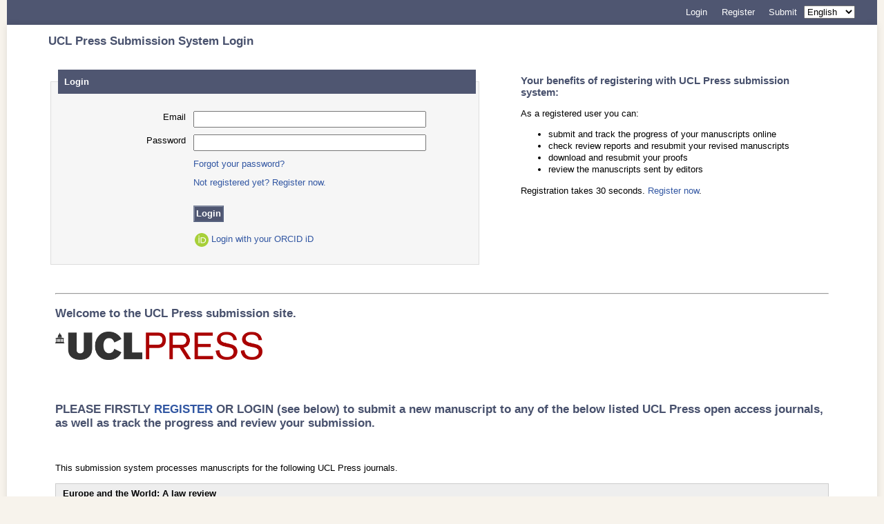

--- FILE ---
content_type: text/html; charset=UTF-8
request_url: https://ucl.jams.pub/user/login
body_size: 8009
content:
<!DOCTYPE html>
<html lang="en">
        
                    <head>
                <meta charset='utf-8'>
        <title>UCL Press | Submission - Login</title>
        <link rel="stylesheet" href="/bundles/mdpimain/assets/css/main-e848670272.min.css" />
        <link rel="stylesheet" href="/bundles/mdpimain/assets/css/fa/font-awesome.min.css" />
        <style type="text/css">
          .simditor li{
              margin: 0;
              padding: 0;
              background: none;
              color: #000;
          }
          .simditor .simditor-toolbar > ul > li > span.separator {
              border: 0;
              display: inline-block;
          }
          .simditor-toolbar {
              width: auto;
          }
          #a {
              color:red;
          }
          div.element .simditor-body ul li, div.element .editor-style ul li{
              list-style: disc outside none;
          }
          .quickform form .form_ele{float:none;}

          .comment_content ul li {
              background: none;
              color: inherit;
              list-style: disc !important;
              padding: 0;
          }

          .menu .active:hover {
              background-color: ;
          }
          .menu .active {
              background-color: ;
          }

        </style>
                <link rel="shortcut icon" href="/bundles/mdpimain/assets/favicon.ico" />
        <!--[if lte IE 9]>
          <script src="//html5shiv.googlecode.com/svn/trunk/html5.js"></script>
        <![endif]-->

        <!--Usersnap -->
        <script>
            window.onUsersnapLoad = function(api) {
                // api.init();
                fetch('/api/usersnap')
                    .then(response => response.json())
                    .then(data => {
                        if (data.email) {
                            api.init({
                                apiKey: '88ba4b4b-df0c-46ab-86b7-9081536cd5f4',
                                // apiKey: '8ce38f3c-58ea-4e7e-9e96-006a237ebd9f',    //test
                                user: {
                                    userId: data.userId,
                                    email: data.email,
                                    userGroup: data.userGroup
                                }
                            });
                        }
                        loadChameleon(data.userGroup);
                    })
                    .catch(error => console.error('Usersnap initialization failed:', error));

                handleCloseReview(api);
            };

            var script = document.createElement('script');
            script.defer = 1;
             script.src = 'https://widget.usersnap.com/global/load/88ba4b4b-df0c-46ab-86b7-9081536cd5f4?onload=onUsersnapLoad';
            // script.src = 'https://widget.usersnap.com/global/load/8ce38f3c-58ea-4e7e-9e96-006a237ebd9f?onload=onUsersnapLoad';    //test
            // script.src = 'https://widget.usersnap.com/global/load/63530232-34df-4b51-a6ca-fa6aff659a06?onload=onUsersnapLoad';   //test xuan
            document.getElementsByTagName('head')[0].appendChild(script);

            function handleCloseReview(api) {
                const closeReviewKey = $.sessionStorage('closeReviewKey');
                if(closeReviewKey == 1) {
                    api.init();
                    api.logEvent("closePeerReview");
                    $.sessionStorage('closeReviewKey', null);
                }
            }
            function loadChameleon(group) {
                !function(d,w){var t="S8VHoUbpXE0J6YNIiFyFx8hcf3qNCrjqpEvowBmtgV1HVM-1UmolR-FXqDHHKZh0QYdt0M",c="chmln",i=d.createElement("script");if(w[c]||(w[c]={}),!w[c].root){w[c].accountToken=t,w[c].location=w.location.href.toString(),w[c].now=new Date,w[c].fastUrl='https://fast.chameleon.io/';var m="identify alias track clear set show on off custom help _data".split(" ");for(var s=0;s<m.length;s++){!function(){var t=w[c][m[s]+"_a"]=[];w[c][m[s]]=function(){t.push(arguments);};}();}i.src=w[c].fastUrl+"messo/"+t+"/messo.min.js",i.async=!0,d.head.appendChild(i);}}(document,window);
                var userId = "";
                var userEmail = "";
                var uidHash = "3ed01a2f5e3116669751dd04211e59fc85bc5db1ce74bcd6a65ad7eae4d25c07-1768871444";
                var userName = "";
                var isChmlnEnabled = 0;
                if(isChmlnEnabled && group==='EditorialOffice'){
                    chmln.identify(userId, {     // REQUIRED, the unique ID of each user in your database (e.g. 23443 or "690b80e5f433ea81b96c9bf6")
                        uid_hash: uidHash, // REQUIRED, the sha256 of the User ID as outlined here => https://github.com/chamaeleonidae/verification/* chameleon.io user identification and data */
                        // Example user properties; to use these replace the placeholders (e.g. USER.SIGN_UP_DATE) with your app’s actual variable names.
                        email: userEmail,                // RECOMMENDED, email is used as the key to map user data for integrations
                        name: userName,             // RECOMMENDED, name can be used to greet and/or personalize content
                        // created: 1431432000,       // RECOMMENDED, must be ISO8601 or unix timestamp format (e.g. "2029-07-01T03:21:10Z" or 1431432000).
                    });
                }
            }

        </script>
        <!--end Usersnap -->

        <!--Matomo -->
                <script type='text/javascript'>
            var _mtm = _mtm || [];
            _mtm.push({'mtm.startTime': (new Date().getTime()), 'event': 'mtm.Start'});
            var d=document, g=d.createElement('script'), s=d.getElementsByTagName('script')[0];
            g.async=true;
            g.src='https://matomo.mdpi.com/js/container_zgzgw8AL.js';
            s.parentNode.insertBefore(g,s);

            var _paq = window._paq = window._paq || [];
            _paq.push(['trackPageView']);
            _paq.push(['enableLinkTracking']);
            (function() {
                var u = "https://matomo.mdpi.com/";
                _paq.push(['setTrackerUrl', u + 'matomo.php']);
                _paq.push(['setSiteId', '65']);
                var d=document, g=d.createElement('script'), s=d.getElementsByTagName('script')[0];
                g.type='text/javascript'; g.async=true; g.src=u + 'matomo.js'; s.parentNode.insertBefore(g,s);
            })();

        </script>
                <!--end Matomo -->

        <script>
            function getVisitorId() {
                var userId = "";
                var tenantId = "136";
                if (userId) {
                    return tenantId + '-' + userId;
                } else {
                    let visitorId = document.cookie.replace(/(?:(?:^|.*;\s*)visitorId\s*\=\s*([^;]*).*$)|^.*$/, "$1");
                    if (!visitorId) {
                        visitorId = 'anonymous-' + tenantId + '-' + Math.random().toString(36).substring(2);
                        document.cookie = "visitorId=" + visitorId + "; path=/";
                    }
                    return visitorId;
                }
            }
        </script>

        <!--pendo -->
                <script>
            (function(apiKey){
                (function(p,e,n,d,o){var v,w,x,y,z;o=p[d]=p[d]||{};o._q=o._q||[];
                    v=['initialize','identify','updateOptions','pageLoad','track'];for(w=0,x=v.length;w<x;++w)(function(m){
                        o[m]=o[m]||function(){o._q[m===v[0]?'unshift':'push']([m].concat([].slice.call(arguments,0)));};})(v[w]);
                    y=e.createElement(n);y.async=!0;y.src='https://cdn.eu.pendo.io/agent/static/'+apiKey+'/pendo.js';
                    z=e.getElementsByTagName(n)[0];z.parentNode.insertBefore(y,z);})(window,document,'script','pendo');

                function getVisitorId() {
                    var userId = "";
                    var tenantId = "136";
                    if (userId) {
                        return tenantId + '-' + userId;
                    } else {
                        let visitorId = document.cookie.replace(/(?:(?:^|.*;\s*)visitorId\s*\=\s*([^;]*).*$)|^.*$/, "$1");
                        if (!visitorId) {
                            visitorId = 'anonymous-' + tenantId + '-' + Math.random().toString(36).substring(2);
                            document.cookie = "visitorId=" + visitorId + "; path=/";
                        }
                        return visitorId;
                    }
                }

                pendo.initialize({
                    visitor: {
                        id: getVisitorId(),
                        isAnonymous: "",
                        email: "",
                        full_name: "",
                    },
                    account: {
                        id: 136
                    }
                });
            })('faf94497-c291-4eff-4726-0e40eac17c65');
        </script>
                <!--end pendo -->


        <!--appcues -->
                <!--end appcues -->

    </head>
    <body>
    
    <a name="top"></a>
            <header style="min-height:36px; ">
            <div id="topmenu">
                <ul>
                  <li class="user-quick-cmd">
                     <select id="language" style="padding: 0px; margin-top: -7px;">
                        <option value="en" selected="true">English</option>
                        <option value="zh" >简体中文</option>
                      </select>
                  </li>
                  <li class="user-quick-cmd">
                                          <a href="/user/login">Login</a>
                      <a href="/user/register">Register</a>
                                        <a href="/user/manuscripts/upload" style="padding-right:10px;">Submit</a>
                  </li>
                    
                </ul>
            </div>
            </header>


        <div id="container" data-env="prod">
            <div id="stripeleft">
                <div id="striperight">
                    <div id="main">
                                                                                    <div id="rightcol"></div>                    <div id="rightcol"></div>
<div id="maincol" class="nosp">
    <h1>UCL Press Submission System Login</h1>
            <div>
        <div style="float:left; width:55%; margin:0 5% 0 0;">
            <div class="quickform">
                <form class="QuickForm2" action="" method="post">
                    <div>
                        <fieldset>
                            <legend>Login</legend>
                            
                                                        
                            <label>Email</label><break></break>
                            <input type="email" id="user_login_email" name="user_login[email]" size="40" />
                            <div class="height10"></div>

                            <label>Password</label><break></break>
                            <input type="password" id="user_login_password" name="user_login[password]" size="40" />
                            <div class="height10"></div>

                            <label>&nbsp;</label>
                            <a href="/user/forgot">Forgot your password?</a>
                            <div class="height10"></div>

                            <label>&nbsp;</label>
                            <a href="/user/register">Not registered yet? Register now.</a>
                            <div class="height10"></div>

                            <label>&nbsp;</label>
                            <input type="submit" value="Login" class="submit">

                            <div class="row clear">
    <label class="element"></label>
            <div class="element">
            <a href="/orcid/auth/login">
                                <img style="height: 20px; vertical-align: middle" alt="ORCID" title="ORCID" src="/bundles/mdpimain/img/icon/orcid.png"> Login with your ORCID iD
                            </a>
        </div>
    </div>


                        </fieldset>
                        <input type="hidden" id="user_login__token" name="user_login[_token]" value="eygqsgTkKTIDGTfNzjl7YSrZODkHKDqIiem2ix510W8" />
                    </div>
                </form>
            </div>
        </div>
        <div style="float:left; width:38%;">
    <h2>Your benefits of registering with UCL Press submission system: </h2>
    <p>As a registered user you can:</p>
    <ul>
        <li>submit and track the progress of your manuscripts online</li>
        <li>check review reports and resubmit your revised manuscripts</li>
        <li>download and resubmit your proofs</li>
        <li>review the manuscripts sent by editors</li>
    </ul>
    <p>Registration takes 30 seconds. <a href="/user/register">Register now</a>.</p>
</div>
                    <div style="clear:both; margin: 5px; padding: 5px; background-color:#fff; border: 0px solid #6b748f;">
                <hr>
                <h1>Welcome to the UCL Press submission site.</h1>

<p><img alt="" src="/ckeditor_image/576288779.png" style="height:41px; width:300px" /></p>

<h2>&nbsp;</h2>

<h1>PLEASE FIRSTLY&nbsp;<a href="https://ucl.jams.pub/user/register">REGISTER&nbsp;</a>OR LOGIN (see below) to submit a new manuscript to any of the below listed UCL Press open access journals, as well as&nbsp;track the progress and review your submission.</h1>

<p>&nbsp;</p>

<p>This submission system processes&nbsp;manuscripts for the following UCL Press journals.&nbsp;</p>

<div style="background:#eeeeee; border:1px solid #cccccc; padding:5px 10px"><strong>Europe and the World: A law review</strong><br />
Journal homepage:&nbsp;<a href="https://journals.uclpress.co.uk/ewlr/">https://journals.uclpress.co.uk/ewlr</a></div>

<div style="background:#eeeeee; border:1px solid #cccccc; padding:5px 10px"><strong>History Education Research Journal</strong><br />
Journal homepage:&nbsp;<a href="https://journals.uclpress.co.uk/herj/">https://journals.uclpress.co.uk/herj</a></div>

<div style="background:#eeeeee; border:1px solid #cccccc; padding:5px 10px"><strong>International Journal of Development Education and Global Learning</strong><br />
Journal homepage:&nbsp;<a href="https://journals.uclpress.co.uk/ijdeg/">https://journals.uclpress.co.uk/ijdeg</a></div>

<div style="background:#eeeeee; border:1px solid #cccccc; padding:5px 10px"><strong>International Journal of Social Pedagogy</strong><br />
Journal homepage:&nbsp;<a href="https://journals.uclpress.co.uk/ijsp/">https://journals.uclpress.co.uk/ijsp</a></div>

<div style="background:#eeeeee; border:1px solid #cccccc; padding:5px 10px"><strong>London Review of Education</strong><br />
Journal homepage:&nbsp;<a href="https://journals.uclpress.co.uk/lre/">https://journals.uclpress.co.uk/lre</a></div>

<div style="background:#eeeeee; border:1px solid #cccccc; padding:5px 10px"><strong>Radical Americas</strong><br />
Journal homepage:&nbsp;<a href="https://journals.uclpress.co.uk/ra/">https://journals.uclpress.co.uk/ra</a></div>

<h3>&nbsp;</h3>

<p>You will find all <strong>instructions for authors</strong>, <strong>aims and scope</strong>, <strong>editorial information and policies</strong>, and <strong>contact details</strong>,&nbsp;on the journals homepage&nbsp;by following the hyperlinks above.</p>

<p>Articles are published online and&nbsp;you will find all UCL Press journal publications&nbsp;at <a href="https://journals.uclpress.co.uk/">https://journals.uclpress.co.uk</a>.</p>

<p>&nbsp;</p>

<h2>About UCL Press</h2>

<p>Established as the UK&rsquo;s first fully open access university press in 2015, UCL Press has fast become one of the leading open access scholarly publishers in the UK, publishing both traditional peer-reviewed scholarly works and innovative research outputs. We currently publish over&nbsp;<strong>5</strong><strong>0</strong>&nbsp;<a href="https://www.uclpress.co.uk/collections/all/open-access-pdf">open access books</a>&nbsp;a year in addition to&nbsp;<strong>15</strong>&nbsp;<a href="https://journals.uclpress.co.uk">academic journals</a>, and support UCL&rsquo;s successful&nbsp;<a href="https://student-journals.ucl.ac.uk">student journals programme</a>.</p>

<p>Based at UCL, one of the world&rsquo;s leading research universities, our primary outputs are scholarly monographs and edited collections, but we also publish textbooks, journals and other innovative research outputs.&nbsp;</p>

<p>UCL Press makes all its books and journals available in open access form to download freely in PDF form or read online anywhere in the world. They can be downloaded freely from UCL Press&rsquo;s website or from the many other platforms where they are distributed. UCL believes in the principles of open access as the best way to solve the world&rsquo;s global challenges.&nbsp;<a href="https://www.uclpress.co.uk/pages/open-access">Find out more about open access here</a>.</p>

<p>You can read more about UCL Press and its open access publication on our website, at&nbsp;Articles are published online and&nbsp;you will find all UCL Press journal publications&nbsp;at <a href="uclpress.co.uk/">https://www.uclpress.co.uk</a>.</p>

<p>&nbsp;</p>

<h2>Important notice</h2>

<p>Information gathered when registering with this submission system is used for publication purposes, including peer-review, typesetting and copyediting and online.</p>

<p>You can change your mind at any time by contacting us at <a href="mailto:uclpressjournals@ucl.ac.uk">uclpressjournals@ucl.ac.uk</a>. We will treat your information with respect. For more information about our privacy practices please visit our website (<a href="https://www.uclpress.co.uk/pages/privacy-policy" target="_blank">https://www.uclpress.co.uk/pages/privacy-policy</a>). By clicking below, you agree that we may process your information in accordance with these terms.</p>

            </div>
        
</div>
                    </div>
                    <div class="clear"></div>
                </div>
            </div>
        </div>
        <div id="footer">
                                                    <div id="copyright"><i>&copy; UCL Press submission system is powered by <a href="https://jams.pub/" target="_blank">JAMS</a>.</i></div>
                    </div>
        <div id="preparing-file-modal" title="Preparing report..." style="display: none;">
            <p>We are preparing your report, please wait...</p>
            <div class="ui-progressbar-value ui-corner-left ui-corner-right" style="width: 100%; height:22px; margin-top: 20px;"></div>
        </div>
        <div id="error-modal" title="Error" style="display: none;">
            There was a problem generating your report, please try again.
        </div>
        <div id="js-error-logger" data-log-url="/log/js-error" style="display: none;"></div>
    <script>
  var SusyConfig = {
    image_src: {
      loading: '/bundles/mdpimain/img/ui/loading.gif',
      cross: '/bundles/mdpimain/img/icon-silk/cross.png'
    },
    image: {
      loading: '<img border="0" src="/bundles/mdpimain/img/ui/loading.gif" alt="Loading..." title="Loading..." width="16" height="16">'
    },
    url: {
      feed: '/feed/search'
    }
  }
</script>
                <script src="/bundles/mdpimain/assets/js/lib.js"></script>
        <script src="/bundles/mdpimain/assets/js/main-401e641966.js"></script>
        <div id="scrolltop" style="left: 1433px; visibility: visible; float: right">
            <span hidefocus="true">
                <div class="scrolltop" id="scrolltop" title="Return Top"><img src="/bundles/mdpimain/img/icon/top.png"></div>
            </span>
        </div>
        <script>$('#form_email').focus()</script>
                 <div class="quickform-error-tooltip ui-corner-all"></div>
        <div class="quickform-info-tooltip ui-corner-all"></div>
        
        <script type="text/javascript">
        $(function(){

          $("#language").change(function(){
            var lt = $(this).val();
            var uri = "/change/language";
            $.ajax({
              url: uri,
              method: 'get',
              data:{l:lt},
              error: function(err) {
                alert("Failed!");
                window.location.href=location.href;
              },
              success: function(res) {
                window.location.href=location.href;
              }
            });
          })

            $('.ui-dialog .ui-button-text').each(function(){
                var botton_text = $(this).text();
                if (botton_text == 'close'){
                    $(this).text("close");
                } else if (botton_text == 'Done') {
                    $(this).text("Done");
                } else if (botton_text == 'OK') {
                    $(this).text("OK");
                } else if (botton_text == 'Cancel') {
                     $(this).text("Cancel");
                }
            });

        });
        </script>
        <script type="text/javascript">
        $(function() {
            toastr.options.closeButton = true;
            toastr.options.progressBar = true;

                                                        });

        $('.displayVoucher').on('click', function (e) {
            e.preventDefault();
            var display_voucher_id = 'display-voucher-' + $(this).data('reviewer-rel-id');
            if ($(this).data('voucher-granted')) {
                $('#' + display_voucher_id).dialog({
                    autoOpen: true,
                    title: "Voucher Info",
                    width: 550,
                    height: 220,
                    modal: true,
                });
            } else {
                $('#' + display_voucher_id).dialog({
                    autoOpen: true,
                    title: "Grant Voucher",
                    width: 550,
                    height: 320,
                    modal: true,
                    buttons: {
                        Confirm: function () {
                            var enableVoucherSelected = $(this).find('.enable-voucher');
                            var url = enableVoucherSelected.data('grant-url');
                            var data = {
                                'reviewer_id': enableVoucherSelected.data('reviewer-id'),
                                'discount_key': enableVoucherSelected.val(),
                            }
                            $.post(url, data, function (res) {
                                if (res === '1') {
                                    location.reload();
                                } else {
                                    return alert('something wrong');
                                }
                            });
                        },
                        Close: function () {
                            $(this).dialog('close');
                        }
                    }
                });
            }

        });

        $('.remove_voucher').on('click', function (e) {
            e.preventDefault();
            var remove_url = $(this).data('remove-url');
            $('#remove-voucher-dialog').dialog({
                autoOpen: true,
                title: "Delete Voucher",
                width: 400,
                height: 160,
                modal: true,
                buttons: {
                    Confirm: function () {
                        $.post(remove_url, {}, function (res) {
                            if (res === '1') {
                                location.reload();
                            } else {
                                return alert('something wrong');
                            }
                        });
                    },
                    Close: function () {
                        $(this).dialog('close');
                    }
                }
            });
        });

        $('.update-fees-apc').on('click', function(e){
            e.preventDefault();
            var update_url = $(this).data('update-fees-url');
            var fees_amount = $('#invoice-fees-apc').val();
            var currency = $("#invoice-payment-currency").val();
            var originalPaymentCurrency = $('#form-invoice').data('initial-payment-currency')
            console.log(currency);
            console.log(originalPaymentCurrency);
            if (originalPaymentCurrency === currency) {
                var currentApcRate = $('#form-invoice').data('initial-exchange-rate');
            } else {
                var currentApcRate = $('#form-invoice').data('apc-exchange-rates')[currency];
            }
            console.log(currentApcRate)

            $.post(update_url, {'fees_amount': fees_amount, 'currency': currency, 'current_apc_rate': currentApcRate}, function(res) {
                if (res === '1') {
                   location.reload();
                } else {
                    return alert('something wrong');
                }
            });
        });

                </script>
        
        
    </body>
</html>


--- FILE ---
content_type: text/css
request_url: https://ucl.jams.pub/bundles/mdpimain/assets/css/main-e848670272.min.css
body_size: 99594
content:
body{background:#f7f3ec;margin:0;padding:0;font-family:Arial,sans-serif;
font-size:10pt;line-height:130%}.link{color:#03c;cursor:pointer}.view{background
:#fff}#formData{width:97%;margin:auto}#formData #form_journals{height:150px}
#formData #form_name{width:500px}#formData #form_location{width:200px}
#formData #form_link{width:350px}#formData #form_description{width:400px;height:
200px}#formData #form_captcha{width:50px}#maincol{font-family:Arial,sans-serif;
font-size:10pt;line-height:130%}.formcontent td,input,select{font-family:Arial,
sans-serif;font-size:10pt;line-height:120%;margin:0 2px 0 0;white-space:nowrap;
padding:2px}textarea{font-family:Arial,sans-serif;font-size:10pt;line-height:
120%;margin:0 2px 0 0;padding:2px;overflow:auto}a{color:#3156a2;text-decoration:
none}a:link{color:#3156a2;text-decoration:none}a:visited{color:#934e4e}
#leftcol a:visited{color:#3156a2}a:hover{text-decoration:underline}a:active{
color:#070f71}a img{border:none}h1{margin:1em 0;padding:0;font-family:Arial,
sans-serif;font-size:13pt;font-weight:700;color:#48516d;line-height:120%}
h1:first-child{margin:0 0 1em 0}h2{margin:1.5em 0 .8em 0;font-family:Arial,
sans-serif;font-size:11pt;font-weight:700;color:#48516d;padding:0}h2.nomargin{
margin:0 0 .8em 0}h3{margin:.5em 0;font-family:Arial,sans-serif;font-size:11pt;
font-style:italic;font-weight:400;color:#000;padding:0}h4,h5,h6{font-family:
Arial,sans-serif;font-size:11pt;font-style:normal;font-weight:700;color:#000;
margin:.5em 0;padding:0}.ac_results{border:1px solid gray;background-color:#fff;
padding:0;margin:0;list-style:none;position:absolute;z-index:10000;display:none}
.ac_results li{padding:2px 5px;white-space:nowrap;color:#101010;text-align:left}
.ac_over{cursor:pointer;background-color:#d9e4ad}.ac_match{text-decoration:
underline;color:#000}.submit{background-color:#4f5671;border-top:2px solid 
#81899f;border-left:2px solid #81899f;border-right:2px solid #57627f;
border-bottom:2px solid #57627f;color:#fff;margin:15px 0;cursor:pointer}a.submit
{padding:5px;color:#fff;text-decoration:none;font-weight:700}.error{
background-color:#ffc1c1;color:#c33}.error p{padding:5px}.success{
background-color:#c2f5c2;color:#00990a}.success p{padding:5px}.info{padding:10px
;background-color:#caccd3;color:#4f5671}.info p{padding:5px}div.error{padding:
.5em;margin:.5em 0;border:1px solid #df8b8b}.required{color:#c33}.clear{clear:
both;display:block;height:1px;padding:0;margin:0}.clear-left{clear:left;display:
block;height:1px;padding:0;margin:0}.clear-right{clear:right;display:block;
height:1px;padding:0;margin:0}#container{text-align:left;width:98%;min-width:
980px;max-width:1200px;padding:0 30px;width:auto!important;width:980px;margin:0 
auto;box-shadow:0 0 10px 0 rgba(0,0,0,.1);background-color:#fff}#main{margin:0 
10px 0 10px}header{background-color:#4f5671;max-width:1200px;min-width:980px;
margin:0 auto;padding:0 30px}#topmenu{margin:0 auto;font-size:13px;font-family:
Arial,"Helvetica Neue",Helvetica,Roboto,sans-serif}#topmenu ul{height:auto;
margin:0;padding:0;list-style:none;line-height:36px}#topmenu li{margin:0;padding
:0;height:36px;text-align:center;display:inline-block}#topmenu a{margin:0;
display:inline-block;height:36px;padding:0 8px;color:#fff;padding-left:8.4px}
@-moz-document url-prefix(){#topmenu a{padding:0 8px;padding-left:8px}}
#topmenu .user-quick-cmd{float:right}#topmenu #dropDown{position:relative;
display:inline-block;height:30px}#topmenu #dropDown ul{position:absolute;top:6px
;background-color:#007f7f;left:-207px;width:1200px;height:36px;padding:10px 30px
;margin:30px 30px;z-index:10000}#topmenu #dropDown ul li{display:inline;height:
25px;padding-bottom:1px}#topmenu #dropDown ul li a{padding:10;margin:0 auto;
float:left;display:inline;line-height:25px;border-right:1px solid #fff}
@-moz-document url-prefix(){#topmenu #dropDown ul{left:-209px}}
#topmenu #dropDown ul li:last-child a{border-right:0}#search{border-bottom:.2em 
solid #ccc;margin:0 5px;padding:0}#search .container{width:100%;border-collapse:
collapse;border:0;vertical-align:middle;padding:0;margin:0}#search .logo{
background-color:#fff;width:230px;padding:.5em 1em .5em 10px;text-align:left;
vertical-align:middle;border-right:1px solid #ccc}#search .form{background:#fff 
url(/bundles/mdpimain/img/design/searchbar_bg.png) bottom left repeat-x;padding:
.5em 1em;text-align:left;vertical-align:middle}#search .form td{white-space:
nowrap;color:#666;font-size:9pt;font-family:Arial,sans-serif}#search .field{
padding:0 .5em 0 .5em}#search .search_form td{text-align:left}
#search .search_form input,#search .search_form select{width:140px;font-size:9pt
;padding:2px}#search .search_form .inputNum{width:30px}#search form{padding:0;
margin:0}#search .search_form .submit{width:75px;background-color:#ddd;
border-top:2px solid #eee;border-left:2px solid #eee;border-right:2px solid #999
;border-bottom:2px solid #999;color:#666;margin:0 0 5px 0}
#search .search_form .searchButton{width:75px;background-color:#4f5671;
margin-left:0;border-top:2px solid #81899f;border-left:2px solid #81899f;
border-right:2px solid #57627f;border-bottom:2px solid #57627f;color:#fff}
#footer{font-size:9pt;margin:5px auto;max-width:1240px;min-width:980px;height:
16px;padding:10px;clear:both;text-align:center;vertical-align:middle;color:#fff;
background-color:#363636}#footer ul{list-style:none;margin:0;padding:0}
#footer li{display:inline;margin:0;padding:0 .5em 0 .5em}#footer a{color:#3e8acc
;text-decoration:none}#footer a:hover{color:#3077b5;text-decoration:none;
border-bottom:none}#leftcol{width:14em;float:left;text-align:left;margin:0;
padding:1em 0 0 .1em;position:relative}.col-left{width:18em;float:left;padding:0
;margin:0}.col-right{text-align:left;padding:0;margin:0 0 0 18.8em}.box,
.col-left .box,.col-right .box{text-align:left;padding:1px;margin:0 0 1em 0;
border:#ccc 1px solid}.col-inner ul{text-align:left;padding:.5em .2em .2em .2em;
background-color:#fff;margin:0}.col-inner{background:#fff 
url(/bundles/mdpimain/img/design/column-grad.png) left top repeat-x}.col-caption
{padding:.3em .3em .3em .6em;margin:0;border-bottom:1px solid #ccc;color:#48516d
;background-color:#eee;font-weight:700}.col-caption-heavy{padding:.3em .3em .3em
 .6em;margin:0;border-color:#666;border-style:solid;border-width:0 0 1px 0;
font-weight:700;color:#fff;background-color:#48516d}.col-left ul,.col-right ul{
padding:0;margin:0}.col-left li,.col-right li{list-style:none;padding:.3em 0 
.2em 2em;margin:0;background:url(/bundles/mdpimain/img/design/bl5.png) .4em 
center no-repeat;font-weight:700;color:#48516d}.itemwrap .item{padding:.5em;
border-bottom:1px solid #ccc}.itemwrap .more{padding:.5em;background-color:
#f6f6f6}.item .date{font-size:9pt;color:#48516d;padding:0;margin:0}.menu-caption
{border:1px solid #ccc;margin:0 .9em 0 .6em;padding:1px 0 0 1px;color:#4f5671;
font-family:Arial,sans-serif;font-size:10pt;font-weight:700;text-align:center}
.menu-caption span{display:block;margin:0;padding:.2em .5em .2em .5em;background
:url(/bundles/mdpimain/img/design/tab_bg.png) top left repeat-x;color:#4f5671}
#leftcol .locate{font-size:9pt}#leftcol .box_content ul{list-style:none;margin:0
;padding:0}#leftcol .box_content li{margin:0;padding:0 .3em 0 .3em}
#leftcol .box_content li:first-child{margin:.5em 0 0 0}
#leftcol .box_content .be_caption,#leftcol .box_content .caption{font-weight:700
;margin:0 0 .2em 0;padding:.2em;text-align:center}#leftcol .box_content .caption
{color:#c3c8d5;border-bottom:1px solid #ccc}#leftcol .box_content .be_caption{
color:#d4419c;border-bottom:1px solid #d4419c}#leftcol .be_block,#leftcol .block
{margin:.5em .3em .5em .3em;padding:0}#leftcol .block{background-color:#848fae}
#leftcol .be_block{background-color:#fff}#leftcol a{text-decoration:none}
#leftcol a:visited{text-decoration:none}#rightcol{width:13em;float:right;
text-align:left;margin:0;padding:.5em 0 0 .1em}#maincol{z-index:1;padding:1em 
.5em 1em .5em;margin:0 1em 0 14em;text-align:left}#html-full{z-index:1;padding:
1em .5em 1em .5em;margin:0 1em 0 1em;text-align:left}#maincol.nosp{margin:0 1em 
0 1em}#maincol table{padding:0;margin:0;border-spacing:0}#maincol table.border{
border-top:1px solid #81889f}#maincol #tocAlertForm{border:1px solid #ddd}
#maincol form{background-color:#fff;padding:1px;margin:1em 0 1em 0}
#maincol form td{padding:.3em;margin:0}.formlabel{padding:2px 2px 2px 2px;margin
:0 0 1em 0;color:#48516d}#maincol .formcontent{background-color:#f6f6f6;padding:
.5em .5em .5em .5em}#maincol .formcontent img{border:1px solid #fff;
background-color:#ddd;padding:2px 2px 2px 2px}#maincol td{padding:.3em}td.label,
td.value{padding:.3em}#maincol .header{background-color:#4f5671;color:#fff;
font-weight:700;text-decoration:underline;padding:.3em .3em 1em .3em;font-family
:Arial,sans-serif;font-size:10pt}#maincol table .header{background-color:#4f5671
;color:#fff;font-weight:700;text-decoration:none;padding:.3em .3em 1em .3em;
font-family:Arial,sans-serif;font-size:10pt}#maincol #search_tags_box{width:100%
;font-family:"Courier New";border:1px solid #666;color:#333;background-color:
#f6f6f6}#maincol #search_tags_box td{padding-left:10px;padding-right:10px}
#maincol .qlst{float:right;max-width:18em;border-top:1px solid #ccc;
background-color:#fff;margin:1em;padding:1px 0;list-style:none}
#maincol .qlst .caption{display:block;color:#000;font-weight:700;margin:0 0 .2em
 0;padding:.2em;background:#fff url(/bundles/mdpimain/img/design/tab_bg.png) top
 left repeat-x;text-align:center}#maincol .qlst a{text-decoration:none;
border-bottom:none;display:block!important;display:compact}#maincol .qlst ul{
list-style:none;margin:0;padding:0}#maincol .qlst li{background:
url(/bundles/mdpimain/img/design/bl5.png) .4em .5em no-repeat;border-top:1px 
solid #eee;padding:.1em .1em .1em 1.5em;margin:0}#maincol .qlst li:first-child{
border-top-width:0}#maincol .qlst li:hover{background-color:#efefef}
#maincol #abstract{font-family:Arial,sans-serif;font-size:10pt}#maincol .framed{
border:1px solid #ccc;padding:1em;background-color:#f6f6f6;list-style-type:none}
.framed p{padding-left:3px}#maincol #abstract a{border-bottom:none}
#maincol #abstract a:visited{border-bottom:none}#maincol #abstract .oa-logo{
float:right;margin:.2em .2em .2em .2em}#maincol #abstract a .oa-logo-extended{
display:none;font-weight:700;position:absolute;background-color:#20689d;color:
#fff;border:1px solid #fff;padding:.2em .2em .2em .2em;font-weight:400}
#maincol #abstract a:hover .oa-logo-extended{display:block}
#maincol #abstract a .oa-logo-extended ul{margin:0 0 0 1em;padding:0}
#maincol #abstract .bib-identity{display:block;margin:0 0 1em 0}
#maincol #abstract .bib-identity .journal,
#maincol #abstract .bib-identity .volume{font-style:italic}
#maincol #abstract .bib-identity .year{font-weight:700}
#maincol #abstract .art-type{display:block;margin:0 0 .5em 0;font-style:italic}
#maincol #abstract .art-title{display:block;margin:0 0 .5em 0;color:#000;
background:0 0}#maincol #abstract .art-authors{display:block;margin:0 .5em 0 0;
font-weight:700;text-decoration:none;vertical-align:bottom}
#maincol #abstract .art-authors a{color:#000;text-decoration:none;border-bottom:
none;display:inline}#maincol #abstract .art-authors a:hover{color:#000;
text-decoration:underline;border-bottom:none;display:inline}
#maincol #abstract .art-affiliations,#maincol #abstract .corspnd{display:block;
margin:1em .5em 0 0;text-decoration:none;text-align:justify}
#maincol #abstract .art-pubhistory{display:block;font-weight:400;font-style:
italic;margin:1em .5em 1em 0}#maincol #abstract .belongsTo{display:block;margin:
0}#maincol #abstract .download{display:block;float:none;margin:.5em 0 1em 0;
padding:.6em;background:#efefef 
url(/bundles/mdpimain/img/design/searchbar_bg.png) top left repeat-x;border:1px 
solid #ddd;color:#48516d;font-family:Arial,sans-serif;font-size:10pt;font-weight
:700}#maincol #abstract .art-abstract{display:block;float:none;margin:0;padding:
0 1em 1em 1em;font-weight:400;line-height:125%;text-align:justify}
#maincol #abstract .art-keywords{font-weight:400;line-height:125%;text-align:
justify}#maincol .absgraph{display:block;text-align:center}#maincol .absgraphdef
{display:block;text-align:center;float:right}#maincol .absgraph img{padding:5px;
margin:0}#maincol .absgraphdef img{border:1px solid #999;padding:5px;margin:0 0 
0 10px}#maincol #abstract .art-keywords{display:block;font-weight:400;margin:0;
padding:0 1em}#maincol #abstract .art-keywords .prepos{font-weight:700}
#maincol #abstract .art-abstract .prepos{font-weight:700}#maincol #articles{
width:99%;border-collapse:collapse}#maincol #latest,#maincol #picks{width:100%}
#maincol #articles td{border:1px solid #ddd}#maincol #articles .articleCheckbox{
vertical-align:top;width:16px;text-align:left;background-color:#f6f6f6}
#maincol #articles .articleItem td{border:none}#maincol .articleItem{margin:0 
.5em 0 0}#maincol #articles .articleItem .oa,#maincol .articleItem .oa{display:
block;margin:0;padding:0}#maincol #articles .articleItem .oa a,
#maincol .articleItem .oa a{margin:0;padding:0}
#maincol #articles .articleItem .authors,#maincol .articleItem .authors{display:
block;font-weight:700}#maincol #articles .articleItem .affiliations,
#maincol .articleItem .affiliations{display:block}
#maincol #articles .articleItem .type,#maincol .articleItem .type{font-style:
italic;font-weight:400}#maincol #articles .articleItem .title,
#maincol .articleItem .title{display:block;font-weight:400}
#maincol #articles .articleItem .pubdates,#maincol .articleItem .pubdates{
display:block;font-weight:400;font-style:italic}
#maincol #articles .articleItem .abstr,#maincol .articleItem .abstr{padding:.5em
 0;margin:0;text-align:justify}#maincol #articles .articleItem .idnt,
#maincol .articleItem .idnt{display:block}
#maincol #articles .articleItem .articlePages{width:80px;vertical-align:top;
border-right:2px solid #ccc}#maincol #articles .displayOptionsTop{background:
#eee url(/bundles/mdpimain/img/design/searchbar_bg.png) top left repeat-x;
font-weight:700;font-size:9pt;color:#48516d}
#maincol #articles .displayOptionsBottom{background:#fff 
url(/bundles/mdpimain/img/design/searchbar_bg.png) bottom left repeat-x;
font-weight:700;font-size:9pt;color:#48516d}#maincol #articles .selectOptions{
background:#fff url(/bundles/mdpimain/img/design/searchbar_bg.png) bottom left 
repeat-x;font-weight:700;font-size:9pt;color:#48516d}
#maincol #articles .selectOptions input{float:left;margin-top:2px;margin-right:
10px}.displayOptionsBottom input,.displayOptionsBottom select,
.displayOptionsTop input,.displayOptionsTop select{font-weight:400;font-size:9pt
;margin:0 1em 0 .2em}#maincol #articles .displayOptionsTop form{background:0 0;
border:0}#maincol #articles .displayOptionsTop img{float:left;margin-top:5px}
#maincol #articles .displayOptionsBottom img{float:left;vertical-align:bottom}
#maincol #articles #selectView{padding:.5em .5em .5em .5em;border-bottom:2px 
solid #999}#maincol #articles #selectExport{padding:.5em .5em .5em 0}
#maincol #articles .articleBrowserSubmit{background-color:#4f5671;border-top:2px
 solid #81899f;border-left:2px solid #81899f;border-right:2px solid #57627f;
border-bottom:2px solid #57627f;color:#fff}
#maincol #articles .selectOptions .select{display:block;float:left}
#maincol #articles .selectOptions .pages{float:right;text-align:right}
#maincol #articles .selectOptions .pages .pageSelect{border-left:2px solid #bbb;
padding-left:5px}#maincol #articles .selectOptions .pages .active{font-weight:
700}#maincol #articles form{margin:0;padding:0}#maincol .return img{
vertical-align:middle}#maincol .staff-member{color:#3156a2;text-decoration:none;
cursor:pointer;cursor:pointer}.ui-tabs-panel .item{padding:.3em .5em;
border-bottom:#ccc 1px solid}.ui-tabs-panel.item-add{background-color:#d4ffbf;
border:1px dotted #92cf74;text-align:center;padding:.5em;margin:.4em .2em}
.ui-tabs-panel .item-add a{color:#4d8f2c;padding:.2em}
.ui-tabs-panel .item-add a:visited{color:#4d8f2c;padding:.2em}
.ui-tabs-panel.item-add a:hover{color:#fff;background-color:#4d8f2c;padding:.2em
;text-decoration:none}.ui-tabs-panel .item{padding:.5em .5em}
.ui-tabs-panel .item-nb{border-bottom-width:0;padding:.4em .5em}
.ui-tabs-panel .item a{border:0}.ui-tabs-panel:first-child{border:0;
text-decoration:none}.download{margin:0 2em}.rss{background-color:#eee;padding:
.5em;line-height:100%;text-align:right;color:#666}.si-deadline{background-color:
#eee;padding:.2em .5em;border:1px solid #ccc}.menu,.menu-no-shadow{margin:0 1em 
.5em .7em;padding:.3em .3em .3em .3em;font-family:Arial,sans-serif;font-size:9pt
;list-style:none}.menu li,.menu-no-shadow li{background:
url(/bundles/mdpimain/img/design/bl5.png) .4em .5em no-repeat;border-bottom:1px 
solid #eee;padding:.1em 0 .2em 1.5em;margin:0}.textmiddle{vertical-align:middle}
.menu-journal{margin:0 1em 0 .7em;padding:.1em;font-family:Arial,sans-serif;
font-size:9pt;list-style:none;text-align:justified;font-weight:700}
.menu-journal li{padding:.1em 0 .2em .5em;margin:0}.submenu li{border-width:0;
background:0 0;padding:0;margin:0}.submenu{border-width:0;margin:0 0 0 2em;
padding:.2em;font-family:Arial,sans-serif;font-size:9pt;background:#fff;
list-style:none;border-left:1px solid #ccc}.expand{cursor:pointer}.menu a,
.menu-no-shadow a{display:inline!important;display:compact}.menu li:hover,
.submenu li:hover{background-color:#efefef}.menu .bl0{background:
url(/bundles/mdpimain/img/design/bl0.png) .4em .5em no-repeat}.menu .bl1{
background:url(/bundles/mdpimain/img/design/bl1.png) .4em .5em no-repeat}
.menu .bl2{background:url(/bundles/mdpimain/img/design/bl2.png) .4em .5em 
no-repeat}.menu .bl3{background:url(/bundles/mdpimain/img/design/bl3.png) .4em 
.5em no-repeat}.menu .bl4{background:url(/bundles/mdpimain/img/design/bl4.png) 
.4em .5em no-repeat}.menu .size{font-size:8pt}#sectiontable{width:96%;
border-bottom:1px solid #999}#journaltable{width:95%;border-bottom:1px solid 
#999}#journaltable tbody tr:hover,#sectiontable tbody tr:hover{background-color:
#efefef}#journaltable thead,#sectiontable thead{background-color:#eee;
font-weight:700}#maincol .biography{margin:.5em 1em 1em 2em;padding:1em;
text-align:justify;background-color:#f6f6f6;border:1px solid #eee}
#maincol .staff{border-bottom:1px dotted #ccc;margin:0 0 1em 0}.openaccess-intro
{background:url(/bundles/mdpimain/img/design/openaccess-summary-bg.png) 
no-repeat top left;border:1px solid #efefef;width:35em;padding:1em 1em 1em 9.5em
}.info-intro{float:left;background:
url(/bundles/mdpimain/img/design/summary-bg.png) no-repeat top left;color:#fff;
border:1px solid #efefef;width:40%;padding:1em 1em 1em 10em;margin:0 2em 0 0}
.openaccess-intro a{color:#a7b5df;text-decoration:none}
.openaccess-intro a:active,.openaccess-intro a:link,
.openaccess-intro a:visited .info-intro a{color:#a7b5df;text-decoration:none}
.info-intro a:active,.info-intro a:link,.info-intro a:visited{color:#a7b5df;
text-decoration:none}.info-intro a:hover,.openaccess-intro a:hover{color:#a7b5df
;text-decoration:underline}.showJMolIcon{border:none;margin-left:10px;cursor:
pointer}.showJmol{text-decoration:none}.showJmol:hover{text-decoration:none;
font-weight:700}#jmolBrowser a{text-decoration:underline}#year-range{margin:10px
 15px;font-size:.6em}#amount{border:0;color:#000;font-weight:400;font-size:1em;
background-color:#efefef}.refind-box{border:1px solid #ddd;width:200px;
margin-top:-1px;margin-right:4px;background:#efefef 
url(/bundles/mdpimain/img/design/searchbar_bg.png) top left repeat-x;padding:0}
.refind-form{background:0 0;border:0}.refind-header{height:20px}.refind-item-top
{padding:0 10px;font-size:.8em}.refind-item{padding:0 10px;font-size:.8em;
border-top:1px solid #ddd}.refine-title{font-weight:700}.refind-item-wrap{
padding:5px 10px;font-size:.8em;border-top:1px solid #ddd}.refind-item-wrap a{
color:#48516d}.refine{text-decoration:none}.refine:hover{text-decoration:none}
.refine img{border:none}.refind-item a,.refine-link{display:block;margin-top:
10px;padding-right:10px;margin-bottom:10px;color:#48516d}.refind-item a:hover,
.refine-link:hover{text-decoration:none;background-color:#4f5671;color:#fff}
.refine-tick{display:inline}.refine-tick-2{display:none}.refine-tick-wrap img{
vertical-align:text-bottom}.refine-save-wrap{height:85px;border-bottom:1px solid
 #ddd;text-align:right;padding:0 10px}.refine-save-box{padding-top:20px}
.refine-save-box-link{padding-top:5px;text-align:right}.refine-save-link{
text-align:right;width:14em;border:1px solid #ccc;color:#333;background-color:
#f6f6f6}#maincol #save_search_box td{height:25px;padding-left:10px;padding-right
:10px}.refine-save-box-link .save_search{text-decoration:none;padding:.2em .5em;
color:#fff;font-size:8pt;border-top:2px solid #81899f;border-left:2px solid 
#81899f;border-right:2px solid #57627f;border-bottom:2px solid #57627f;
background-color:#4f5671;margin-right:2px}.frequency img{vertical-align:text-top
;padding:0 .5em 0 1em}.frequency{padding:.8em;font-size:9pt;background:#fff 
url(/bundles/mdpimain/img/design/column-grad.png) top left repeat-x;border:1px 
solid #4f5671}.user_box{padding:.8em;font-size:9pt;background:#fff 
url(/bundles/mdpimain/img/design/column-grad.png) top left repeat-x;border:1px 
solid #4f5671;margin:0;width:45%}.user_box_wide{width:99%}.frequency{margin:1em 
0;width:25em}.frequency .caption{margin:0 0 1em 0;padding:0 1em;font-weight:700;
color:#48516d}.user_box .caption{margin:0 0 1em 0;padding:0 1em;font-weight:700;
color:#48516d}.frequency .content{margin:0;padding:.5em;border:1px solid #ccc}
.user_box .content{margin:0;padding:.5em;border:1px solid #ccc}.user_box_item{
padding:.4em;font-size:9pt;border-bottom:1px dotted #e9e9e9}.user_box_head{
padding:.4em!important;font-size:9pt!important;font-weight:700!important;
border-bottom:1px dotted #4f5671!important;color:#48516d!important;
background-color:transparent!important;cursor:pointer}.user_box img{
vertical-align:text-top;padding:0 .5em 0 0}.user_box a{text-decoration:none;
color:#3156a2}.user_box a:visited{text-decoration:none;color:#3156a2}
.user_box a:hover{text-decoration:none;color:#000}.subscribed{background-color:
#6b8f7a;color:#fff;font-size:10px;font-weight:400;padding:0 .3em;float:right}
.note{font-size:8pt;margin:1em 0;color:#48516d}.ads-abstract{padding:1em;
text-align:center}.ads-search{margin:1em 0;padding:0;text-align:center}
table.zebra th{padding:5px}.zOdd{background-color:#f6f6f6}.submission-delete-img
{vertical-align:text-bottom}.verlauf-wrap{cursor:pointer;border:1px solid 
#4f5671;height:15px;width:99%;background-color:#4f5671}.verlauf{cursor:pointer;
float:left;width:25%;height:15px;overflow:hidden;text-align:left}.verlauf-done{
cursor:pointer;float:left;width:20%;height:15px;overflow:hidden;text-align:left}
.verlauf-first-1{cursor:pointer;float:left;width:12px;height:15px;overflow:
hidden;text-align:left}.verlauf-first-2{cursor:pointer;float:left;width:12px;
height:15px;overflow:hidden;text-align:left}.verlauf-active{cursor:pointer;float
:left;width:20%;height:15px;overflow:hidden;text-align:center;vertical-align:top
;font-size:.8em;color:#4f5671}.verlauf-active-prev{cursor:pointer;float:left;
width:24%;height:15px;overflow:hidden;text-align:left;vertical-align:top;
font-size:.8em;color:#fff}.verlauf-active-next{cursor:pointer;background:#4f5671
 url(/bundles/mdpimain/img/right.gif) left no-repeat;float:left;width:24%;height
:15px;overflow:hidden;text-align:left;vertical-align:top;font-size:.8em;color:
#fff}.verlauf-table-td-first{cursor:pointer;float:left;width:1%;overflow:hidden;
text-align:left;font-size:.8em}.verlauf-table-td-first-prev{cursor:pointer;float
:left;width:1%;overflow:hidden;text-align:left;font-size:.8em}
.verlauf-table-td-last{cursor:pointer;background:#4f5671;float:left;width:1%;
overflow:hidden;text-align:left;font-size:.8em}.verlauf-table-td-prev{cursor:
pointer;float:left;width:18%;overflow:hidden;text-align:left;font-size:.8em}
.verlauf-table-td{cursor:pointer;float:left;width:18%;overflow:hidden;text-align
:left;font-size:.8em}.verlauf-table-td-active{cursor:pointer;float:left;width:
18%;overflow:hidden;text-align:left;font-size:.8em;background:#fff}
.verlauf-table-td .text,.verlauf-table-td-first .text,
.verlauf-table-td-first-prev .text,.verlauf-table-td-last .text,
.verlauf-table-td-prev .text{height:12px;margin-top:-5px;text-align:center;color
:#fff}.verlauf-table-td-active .text{height:12px;margin-top:-5px;text-align:
center;color:#fff;color:#4f5671}.editors_form_title{margin-left:15px}
.email-browser-title{font-size:9pt;font-weight:700;width:10%;padding:.2em}
.email-browser-text{font-size:9pt;font-weight:nomal;width:90%;padding:.2em}
.email-browser-message{padding:.2em;height:240px;border:1px solid #ccc;overflow:
auto;font-size:9pt}.jquery_passStrengthener{color:#000}#maincol #search_words{
width:99%;border-collapse:collapse;border:1px solid #ddd;background:#eee 
url(/bundles/mdpimain/img/design/searchbar_bg.png) top left repeat-x;font-weight
:700;font-size:9pt;color:#48516d;margin-bottom:10px}#maincol #search_words td{
padding:0 8px}.search_refine_label{cursor:pointer;color:#48516d}
#editorsForm-active-legend{background-color:#ff9c08}
#editorsForm-inactive-0 .element{margin-top:0}.editorsForm-inactive .element{
max-width:60%}#qfauto-0 .element{margin-top:2px}div.element{width:60%;padding:
2px;margin:2px;margin-bottom:10px}div.element ul{margin:0;padding:0}
div.element ul li{margin:5px 0 5px 0;list-style:none}.form_error{list-style:
none!important;color:#c33!important;padding-left:20px!important;background:
url(/bundles/mdpimain/img/icon/cross.png) top left no-repeat!important}
fieldset ul li{list-style:none;margin-left:150px;color:#c33;padding-left:20px;
background:url(/bundles/mdpimain/img/icon/cross.png) top left no-repeat}
fieldset ul li.active-result,fieldset ul li.group-result,
fieldset ul li.result-selected,fieldset ul li.search-field{background:0 0;color:
#000}div.selement{width:50%;padding:2px;margin:auto;margin-bottom:10px}
#contactform input{width:300px}#contactform textarea{width:400px;height:200px}
#contactform input.submit{width:60px}#contactform #form_captcha{width:100px}
#contactform ul{margin:0;padding:0}#contactform ul li{list-style:none;margin:3px
;padding:2px;color:red;border:1px solid #e00}#form_shippment_company1,
#form_shippment_company2{width:250px}#form_shippment_state,#form_shippment_zip{
width:100px}#form_shippment_city{width:150px}#form_order_notes{width:450px;
height:150px}#form_captcha{width:50px}.abstractGraphicContainer{margin-top:15px;
width:600px;overflow:auto}.inline-list{padding:.5em}.inline-list li{margin:3px;
display:inline-block;width:180px}.toplink{text-align:right;font-size:.9em}
table.tFileHistory{margin-left:3em}table.tFileHistory td{font-size:.9em;
font-weight:400}#unsub_main{background-color:#f6f6f6;border:1px solid #ddd;
margin-bottom:15px;padding-bottom:15px}#unsub_legend{background-color:#4f5671;
border:1px solid #4f5671;color:#fff;font-weight:700;padding:8px;width:97%}
#unsub_email_button{background-color:#4f5671;border-color:#81899f #57627f 
#57627f #81899f;border-style:solid;border-width:2px;color:#fff;font-weight:700;
margin:0 5% 0 5%;height:30px;cursor:pointer}.currentPage,.firstPage,.lastPage,
.pageNo{padding-right:5px;padding-left:3px}.assignEditorInfo img{cursor:pointer;
border:0;margin-left:5px}.assignEditorField{display:none}.editorConfirm{cursor:
pointer;margin-right:5px;display:none}#form_status_ids{height:200px}.sectionInfo
{margin-left:100px;padding:5px}.sectionValue{padding-left:5px;font-weight:700}
#mailForm div.element{background:#efefef}.mailForm div.element{background:
#efefef!important}#manuscriptDetails div.element{margin-bottom:3px}.reviewerInfo
{display:none}#editorslist{font-size:12px}#editorslist a:hover{text-decoration:
underline}.decisionHistory{margin-bottom:20px;border-bottom:1px dotted #9a9a9a;
padding-bottom:5px}legend{margin-bottom:20px}.center{text-align:center}
.trimmedLabel{padding-left:30px}.height10{height:10px}.repliedReview{color:green
}.notReplyReview{color:red}.emailAttachments{margin:10px}
.emailAttachments #uploadedAttachments{border-bottom:1px solid #ababab;
line-height:150%;margin-bottom:10px;padding:3px}.emailAttachments a{margin-left:
20px}a.logfile{color:#3156a2;text-decoration:none}a.logfile:visited{color:
#934e4e}a.logfile:link{color:#3156a2}#currency-exchange-rates{margin-top:5px;
padding-top:0}#currency-exchange-rates li{list-style:none}#eic-notes{background:
#fff;padding:3px;margin-top:5px}.list-clsfi ol{list-style:none;margin:2px;
margin-left:10px;padding:3px}.list-clsfi ol li{color:#000;background:0 0}
#scrolltop{display:none;position:fixed;bottom:10px;right:10px;display:block;
cursor:pointer}.hideit{display:none}.comment_content{max-width:580px;word-wrap:
break-word}table#allAssignedEditors{background:gray}
table#allAssignedEditors tr td{background:#fff;padding:2px}
table#allAssignedEditors tr td a{padding:1px;margin:1px;text-decoration:none}
table#allAssignedEditors tr td a.selected{background:#ff0}div.switch-btn{width:
70px;display:inline-block;background:#fff;border:1px solid #27ae60;border-radius
:10px;cursor:pointer}div.switch-btn span{width:26px;height:16px;padding:3px 5px;
display:block;background:#1abc9c;border-radius:8px;float:left;color:#fff;
text-align:center}div.switch-btn:hover span{background:#3498db}
div.switch-btn span.off{float:right}div#apc #apc-tabs{border-bottom:2px solid 
#f4f4f4;height:35px;line-height:35px;margin-bottom:30px}div#apc #apc-tabs span{
font-size:18px;display:inline-block;width:110px;text-align:center;font-weight:
700;color:#999;cursor:pointer}div#apc #apc-tabs span#current{border-bottom:2px 
solid #4f5671;color:#3156a2}div#apc #apc-tabs span:hover{color:#3156a2}.btn{
display:inline-block;padding:6px 12px;margin-bottom:0;font-size:14px;font-weight
:400;line-height:1.42857143;text-align:center;white-space:nowrap;vertical-align:
middle;-ms-touch-action:manipulation;touch-action:manipulation;cursor:pointer;
-webkit-user-select:none;-moz-user-select:none;-ms-user-select:none;user-select:
none;background-image:none;border:1px solid transparent;border-radius:4px}
.btn.active.focus,.btn.active:focus,.btn.focus,.btn:active.focus,
.btn:active:focus,.btn:focus{outline:thin dotted;outline:5px auto 
-webkit-focus-ring-color;outline-offset:-2px}.btn.focus,.btn:focus,.btn:hover{
color:#333;text-decoration:none}.btn.active,.btn:active{background-image:none;
outline:0;-webkit-box-shadow:inset 0 3px 5px rgba(0,0,0,.125);box-shadow:inset 0
 3px 5px rgba(0,0,0,.125)}.btn.disabled,.btn[disabled],fieldset[disabled] .btn{
cursor:not-allowed;-webkit-box-shadow:none;box-shadow:none;opacity:.65}
a.btn.disabled,fieldset[disabled] a.btn{pointer-events:none}.btn-default{color:
#333;background-color:#fff;border-color:#ccc}.btn-default.focus,
.btn-default:focus{color:#333;background-color:#e6e6e6;border-color:#8c8c8c}
.btn-default:hover{color:#333;background-color:#e6e6e6;border-color:#adadad}
.btn-default.active,.btn-default:active,.open>.dropdown-toggle.btn-default{color
:#333;background-color:#e6e6e6;border-color:#adadad}.btn-default.active.focus,
.btn-default.active:focus,.btn-default.active:hover,.btn-default:active.focus,
.btn-default:active:focus,.btn-default:active:hover,
.open>.dropdown-toggle.btn-default.focus,
.open>.dropdown-toggle.btn-default:focus,
.open>.dropdown-toggle.btn-default:hover{color:#333;background-color:#d4d4d4;
border-color:#8c8c8c}.btn-default.active,.btn-default:active,
.open>.dropdown-toggle.btn-default{background-image:none}
.btn-default.disabled.focus,.btn-default.disabled:focus,
.btn-default.disabled:hover,.btn-default[disabled].focus,
.btn-default[disabled]:focus,.btn-default[disabled]:hover,
fieldset[disabled] .btn-default.focus,fieldset[disabled] .btn-default:focus,
fieldset[disabled] .btn-default:hover{background-color:#fff;border-color:#ccc}
.btn-default .badge{color:#fff;background-color:#333}.btn-primary{color:#fff;
background-color:#337ab7;border-color:#2e6da4}.btn-primary.focus,
.btn-primary:focus{color:#fff;background-color:#286090;border-color:#122b40}
.btn-primary:hover{color:#fff;background-color:#286090;border-color:#204d74}
.btn-primary.active,.btn-primary:active,.open>.dropdown-toggle.btn-primary{color
:#fff;background-color:#286090;border-color:#204d74}.btn-primary.active.focus,
.btn-primary.active:focus,.btn-primary.active:hover,.btn-primary:active.focus,
.btn-primary:active:focus,.btn-primary:active:hover,
.open>.dropdown-toggle.btn-primary.focus,
.open>.dropdown-toggle.btn-primary:focus,
.open>.dropdown-toggle.btn-primary:hover{color:#fff;background-color:#204d74;
border-color:#122b40}.btn-primary.active,.btn-primary:active,
.open>.dropdown-toggle.btn-primary{background-image:none}
.btn-primary.disabled.focus,.btn-primary.disabled:focus,
.btn-primary.disabled:hover,.btn-primary[disabled].focus,
.btn-primary[disabled]:focus,.btn-primary[disabled]:hover,
fieldset[disabled] .btn-primary.focus,fieldset[disabled] .btn-primary:focus,
fieldset[disabled] .btn-primary:hover{background-color:#337ab7;border-color:
#2e6da4}.btn-primary .badge{color:#337ab7;background-color:#fff}.btn-primary{
color:#fff;background-color:#337ab7;border-color:#2e6da4}.btn-primary.focus,
.btn-primary:focus{color:#fff;background-color:#286090;border-color:#122b40}
.btn-primary:hover{color:#fff;background-color:#286090;border-color:#204d74}
.btn-primary.active,.btn-primary:active,.open>.dropdown-toggle.btn-primary{color
:#fff;background-color:#286090;border-color:#204d74}.btn-primary.active.focus,
.btn-primary.active:focus,.btn-primary.active:hover,.btn-primary:active.focus,
.btn-primary:active:focus,.btn-primary:active:hover,
.open>.dropdown-toggle.btn-primary.focus,
.open>.dropdown-toggle.btn-primary:focus,
.open>.dropdown-toggle.btn-primary:hover{color:#fff;background-color:#204d74;
border-color:#122b40}.btn-primary.active,.btn-primary:active,
.open>.dropdown-toggle.btn-primary{background-image:none}
.btn-primary.disabled.focus,.btn-primary.disabled:focus,
.btn-primary.disabled:hover,.btn-primary[disabled].focus,
.btn-primary[disabled]:focus,.btn-primary[disabled]:hover,
fieldset[disabled] .btn-primary.focus,fieldset[disabled] .btn-primary:focus,
fieldset[disabled] .btn-primary:hover{background-color:#337ab7;border-color:
#2e6da4}.btn-primary .badge{color:#337ab7;background-color:#fff}.btn-mdpi{color:
#fff;background-color:#4f5671;border-color:#4f5671}.btn-mdpi.focus,
.btn-mdpi:focus{color:#fff;background-color:#286090;border-color:#122b40}
.btn-mdpi:hover{color:#fff;background-color:#616a8c;border-color:#616a8c}
.btn-success{color:#fff;background-color:#5cb85c;border-color:#4cae4c}
.btn-success.focus,.btn-success:focus{color:#fff;background-color:#449d44;
border-color:#255625}.btn-success:hover{color:#fff;background-color:#449d44;
border-color:#398439}.btn-success.active,.btn-success:active,
.open>.dropdown-toggle.btn-success{color:#fff;background-color:#449d44;
border-color:#398439}.btn-success.active.focus,.btn-success.active:focus,
.btn-success.active:hover,.btn-success:active.focus,.btn-success:active:focus,
.btn-success:active:hover,.open>.dropdown-toggle.btn-success.focus,
.open>.dropdown-toggle.btn-success:focus,
.open>.dropdown-toggle.btn-success:hover{color:#fff;background-color:#398439;
border-color:#255625}.btn-success.active,.btn-success:active,
.open>.dropdown-toggle.btn-success{background-image:none}
.btn-success.disabled.focus,.btn-success.disabled:focus,
.btn-success.disabled:hover,.btn-success[disabled].focus,
.btn-success[disabled]:focus,.btn-success[disabled]:hover,
fieldset[disabled] .btn-success.focus,fieldset[disabled] .btn-success:focus,
fieldset[disabled] .btn-success:hover{background-color:#5cb85c;border-color:
#4cae4c}.btn-success .badge{color:#5cb85c;background-color:#fff}.btn-info{color:
#fff;background-color:#5bc0de;border-color:#46b8da}.btn-info.focus,
.btn-info:focus{color:#fff;background-color:#31b0d5;border-color:#1b6d85}
.btn-info:hover{color:#fff;background-color:#31b0d5;border-color:#269abc}
.btn-info.active,.btn-info:active,.open>.dropdown-toggle.btn-info{color:#fff;
background-color:#31b0d5;border-color:#269abc}.btn-info.active.focus,
.btn-info.active:focus,.btn-info.active:hover,.btn-info:active.focus,
.btn-info:active:focus,.btn-info:active:hover,
.open>.dropdown-toggle.btn-info.focus,.open>.dropdown-toggle.btn-info:focus,
.open>.dropdown-toggle.btn-info:hover{color:#fff;background-color:#269abc;
border-color:#1b6d85}.btn-info.active,.btn-info:active,
.open>.dropdown-toggle.btn-info{background-image:none}.btn-info.disabled.focus,
.btn-info.disabled:focus,.btn-info.disabled:hover,.btn-info[disabled].focus,
.btn-info[disabled]:focus,.btn-info[disabled]:hover,
fieldset[disabled] .btn-info.focus,fieldset[disabled] .btn-info:focus,
fieldset[disabled] .btn-info:hover{background-color:#5bc0de;border-color:#46b8da
}.btn-info .badge{color:#5bc0de;background-color:#fff}.btn-warning{color:#fff;
background-color:#f0ad4e;border-color:#eea236}.btn-warning.focus,
.btn-warning:focus{color:#fff;background-color:#ec971f;border-color:#985f0d}
.btn-warning:hover{color:#fff;background-color:#ec971f;border-color:#d58512}
.btn-warning.active,.btn-warning:active,.open>.dropdown-toggle.btn-warning{color
:#fff;background-color:#ec971f;border-color:#d58512}.btn-warning.active.focus,
.btn-warning.active:focus,.btn-warning.active:hover,.btn-warning:active.focus,
.btn-warning:active:focus,.btn-warning:active:hover,
.open>.dropdown-toggle.btn-warning.focus,
.open>.dropdown-toggle.btn-warning:focus,
.open>.dropdown-toggle.btn-warning:hover{color:#fff;background-color:#d58512;
border-color:#985f0d}.btn-warning.active,.btn-warning:active,
.open>.dropdown-toggle.btn-warning{background-image:none}
.btn-warning.disabled.focus,.btn-warning.disabled:focus,
.btn-warning.disabled:hover,.btn-warning[disabled].focus,
.btn-warning[disabled]:focus,.btn-warning[disabled]:hover,
fieldset[disabled] .btn-warning.focus,fieldset[disabled] .btn-warning:focus,
fieldset[disabled] .btn-warning:hover{background-color:#f0ad4e;border-color:
#eea236}.btn-warning .badge{color:#f0ad4e;background-color:#fff}.btn-danger{
color:#fff;background-color:#d9534f;border-color:#d43f3a}.btn-danger.focus,
.btn-danger:focus{color:#fff;background-color:#c9302c;border-color:#761c19}
.btn-danger:hover{color:#fff;background-color:#c9302c;border-color:#ac2925}
.btn-danger.active,.btn-danger:active,.open>.dropdown-toggle.btn-danger{color:
#fff;background-color:#c9302c;border-color:#ac2925}.btn-danger.active.focus,
.btn-danger.active:focus,.btn-danger.active:hover,.btn-danger:active.focus,
.btn-danger:active:focus,.btn-danger:active:hover,
.open>.dropdown-toggle.btn-danger.focus,.open>.dropdown-toggle.btn-danger:focus,
.open>.dropdown-toggle.btn-danger:hover{color:#fff;background-color:#ac2925;
border-color:#761c19}.btn-danger.active,.btn-danger:active,
.open>.dropdown-toggle.btn-danger{background-image:none}
.btn-danger.disabled.focus,.btn-danger.disabled:focus,.btn-danger.disabled:hover
,.btn-danger[disabled].focus,.btn-danger[disabled]:focus,
.btn-danger[disabled]:hover,fieldset[disabled] .btn-danger.focus,
fieldset[disabled] .btn-danger:focus,fieldset[disabled] .btn-danger:hover{
background-color:#d9534f;border-color:#d43f3a}.btn-danger .badge{color:#d9534f;
background-color:#fff}.btn-link{font-weight:400;color:#337ab7;border-radius:0}
.btn-link,.btn-link.active,.btn-link:active,.btn-link[disabled],
fieldset[disabled] .btn-link{background-color:transparent;-webkit-box-shadow:
none;box-shadow:none}.btn-link,.btn-link:active,.btn-link:focus,.btn-link:hover{
border-color:transparent}.btn-link:focus,.btn-link:hover{color:#23527c;
text-decoration:underline;background-color:transparent}.btn-link[disabled]:focus
,.btn-link[disabled]:hover,fieldset[disabled] .btn-link:focus,
fieldset[disabled] .btn-link:hover{color:#777;text-decoration:none}
.btn-group-lg>.btn,.btn-lg{padding:10px 16px;font-size:18px;line-height:
1.3333333;border-radius:6px}.btn-group-sm>.btn,.btn-sm{padding:5px 10px;
font-size:12px;line-height:1.5;border-radius:3px}.btn-group-xs>.btn,.btn-xs{
padding:1px 5px;font-size:12px;line-height:1.5;border-radius:3px}.btn-block{
display:block;width:100%}.btn-block+.btn-block{margin-top:5px}
#allow-external-editor{cursor:pointer}.tablesorter td{border:1px dotted #ccc}
.tablesorter th{border:1px dotted #ccc}div.displayEmails{margin:5px;line-height:
180%}.dynamicEmail{background:
-webkit-gradient(linear,center top,center bottom,from(#f0f6fc),to(#cddff1));
background:-webkit-linear-gradient(#f0f6fc,#cddff1);background:
-moz-linear-gradient(#f0f6fc,#cddff1);background:
-o-linear-gradient(#f0f6fc,#cddff1);background:
-ms-linear-gradient(#f0f6fc,#cddff1);background:linear-gradient(#f0f6fc,#cddff1)
;border:1px solid #a1b8d6;border-radius:32px 32px 32px 32px;box-shadow:0 1px 1px
 #fff;color:#4d5765;font-size:12px;font-weight:700;margin:5px;padding:3px 8px;
text-shadow:0 1px 1px rgba(255,255,255,.5)}.dynamicEmail a{padding-left:2px}
#mailBcc,#mailCc,#mailTo{width:60%}#mailSubject{width:80%}#mailForm div.element{
width:80%;background:#efefef;overflow:auto}#mailForm label{width:80px}
#mailForm textarea{width:80%;height:200px}.mailForm div.element{width:
80%!important;background:#efefef!important;overflow:auto!important}
.mailForm label{width:80px!important}.mailForm textarea{width:80%!important;
height:200px!important}
/*! jQuery UI - v1.10.3 - 2013-08-13
* http://jqueryui.com
* Includes: jquery.ui.core.css, jquery.ui.resizable.css, jquery.ui.selectable.css, jquery.ui.accordion.css, jquery.ui.autocomplete.css, jquery.ui.button.css, jquery.ui.datepicker.css, jquery.ui.dialog.css, jquery.ui.menu.css, jquery.ui.progressbar.css, jquery.ui.slider.css, jquery.ui.spinner.css, jquery.ui.tabs.css, jquery.ui.tooltip.css
* To view and modify this theme, visit http://jqueryui.com/themeroller/?ffDefault=Verdana%2CArial%2Csans-serif&fwDefault=normal&fsDefault=1.1em&cornerRadius=4px&bgColorHeader=cccccc&bgTextureHeader=highlight_soft&bgImgOpacityHeader=75&borderColorHeader=aaaaaa&fcHeader=222222&iconColorHeader=222222&bgColorContent=ffffff&bgTextureContent=flat&bgImgOpacityContent=75&borderColorContent=aaaaaa&fcContent=222222&iconColorContent=222222&bgColorDefault=e6e6e6&bgTextureDefault=glass&bgImgOpacityDefault=75&borderColorDefault=d3d3d3&fcDefault=555555&iconColorDefault=888888&bgColorHover=dadada&bgTextureHover=glass&bgImgOpacityHover=75&borderColorHover=999999&fcHover=212121&iconColorHover=454545&bgColorActive=ffffff&bgTextureActive=glass&bgImgOpacityActive=65&borderColorActive=aaaaaa&fcActive=212121&iconColorActive=454545&bgColorHighlight=fbf9ee&bgTextureHighlight=glass&bgImgOpacityHighlight=55&borderColorHighlight=fcefa1&fcHighlight=363636&iconColorHighlight=2e83ff&bgColorError=fef1ec&bgTextureError=glass&bgImgOpacityError=95&borderColorError=cd0a0a&fcError=cd0a0a&iconColorError=cd0a0a&bgColorOverlay=aaaaaa&bgTextureOverlay=flat&bgImgOpacityOverlay=0&opacityOverlay=30&bgColorShadow=aaaaaa&bgTextureShadow=flat&bgImgOpacityShadow=0&opacityShadow=30&thicknessShadow=8px&offsetTopShadow=-8px&offsetLeftShadow=-8px&cornerRadiusShadow=8px
* Copyright 2013 jQuery Foundation and other contributors Licensed MIT */.ui-helper-hidden{display:none}.ui-helper-hidden-accessible{border:0;clip:
rect(0 0 0 0);height:1px;margin:-1px;overflow:hidden;padding:0;position:absolute
;width:1px}.ui-helper-reset{margin:0;padding:0;border:0;outline:0;line-height:
1.3;text-decoration:none;font-size:100%;list-style:none}
.ui-helper-clearfix:after,.ui-helper-clearfix:before{content:"";display:table;
border-collapse:collapse}.ui-helper-clearfix:after{clear:both}
.ui-helper-clearfix{min-height:0}.ui-helper-zfix{width:100%;height:100%;top:0;
left:0;position:absolute;opacity:0;filter:Alpha(Opacity=0)}.ui-front{z-index:100
}.ui-state-disabled{cursor:default!important}.ui-icon{display:block;text-indent:
-99999px;overflow:hidden;background-repeat:no-repeat}.ui-widget-overlay{position
:fixed;top:0;left:0;width:100%;height:100%}.ui-resizable{position:relative}
.ui-resizable-handle{position:absolute;font-size:.1px;display:block}
.ui-resizable-autohide .ui-resizable-handle,
.ui-resizable-disabled .ui-resizable-handle{display:none}.ui-resizable-n{cursor:
n-resize;height:7px;width:100%;top:-5px;left:0}.ui-resizable-s{cursor:s-resize;
height:7px;width:100%;bottom:-5px;left:0}.ui-resizable-e{cursor:e-resize;width:
7px;right:-5px;top:0;height:100%}.ui-resizable-w{cursor:w-resize;width:7px;left:
-5px;top:0;height:100%}.ui-resizable-se{cursor:se-resize;width:12px;height:12px;
right:1px;bottom:1px}.ui-resizable-sw{cursor:sw-resize;width:9px;height:9px;left
:-5px;bottom:-5px}.ui-resizable-nw{cursor:nw-resize;width:9px;height:9px;left:
-5px;top:-5px}.ui-resizable-ne{cursor:ne-resize;width:9px;height:9px;right:-5px;
top:-5px}.ui-selectable-helper{position:absolute;z-index:100;border:1px dotted 
#000}.ui-accordion .ui-accordion-header{display:block;cursor:pointer;position:
relative;margin-top:2px;padding:.5em .5em .5em .7em;min-height:0}
.ui-accordion .ui-accordion-icons{padding-left:2.2em}
.ui-accordion .ui-accordion-noicons{padding-left:.7em}
.ui-accordion .ui-accordion-icons .ui-accordion-icons{padding-left:2.2em}
.ui-accordion .ui-accordion-header .ui-accordion-header-icon{position:absolute;
left:.5em;top:50%;margin-top:-8px}.ui-accordion .ui-accordion-content{padding:
1em 2.2em;border-top:0;overflow:auto}.ui-autocomplete{position:absolute;top:0;
left:0;cursor:default}.ui-button{display:inline-block;position:relative;padding:
0;line-height:normal;margin-right:.1em;cursor:pointer;vertical-align:middle;
text-align:center;overflow:visible}.ui-button,.ui-button:active,.ui-button:hover
,.ui-button:link,.ui-button:visited{text-decoration:none}.ui-button-icon-only{
width:2.2em}button.ui-button-icon-only{width:2.4em}.ui-button-icons-only{width:
3.4em}button.ui-button-icons-only{width:3.7em}.ui-button .ui-button-text{display
:block;line-height:normal}.ui-button-text-only .ui-button-text{padding:.4em 1em}
.ui-button-icon-only .ui-button-text,.ui-button-icons-only .ui-button-text{
padding:.4em;text-indent:-9999999px}.ui-button-text-icon-primary .ui-button-text
,.ui-button-text-icons .ui-button-text{padding:.4em 1em .4em 2.1em}
.ui-button-text-icon-secondary .ui-button-text,
.ui-button-text-icons .ui-button-text{padding:.4em 2.1em .4em 1em}
.ui-button-text-icons .ui-button-text{padding-left:2.1em;padding-right:2.1em}
input.ui-button{padding:.4em 1em}.ui-button-icon-only .ui-icon,
.ui-button-icons-only .ui-icon,.ui-button-text-icon-primary .ui-icon,
.ui-button-text-icon-secondary .ui-icon,.ui-button-text-icons .ui-icon{position:
absolute;top:50%;margin-top:-8px}.ui-button-icon-only .ui-icon{left:50%;
margin-left:-8px}.ui-button-icons-only .ui-button-icon-primary,
.ui-button-text-icon-primary .ui-button-icon-primary,
.ui-button-text-icons .ui-button-icon-primary{left:.5em}
.ui-button-icons-only .ui-button-icon-secondary,
.ui-button-text-icon-secondary .ui-button-icon-secondary,
.ui-button-text-icons .ui-button-icon-secondary{right:.5em}.ui-buttonset{
margin-right:7px}.ui-buttonset .ui-button{margin-left:0;margin-right:-.3em}
button.ui-button::-moz-focus-inner,input.ui-button::-moz-focus-inner{border:0;
padding:0}.ui-datepicker{width:17em;padding:.2em .2em 0;display:none}
.ui-datepicker .ui-datepicker-header{position:relative;padding:.2em 0}
.ui-datepicker .ui-datepicker-next,.ui-datepicker .ui-datepicker-prev{position:
absolute;top:2px;width:1.8em;height:1.8em}
.ui-datepicker .ui-datepicker-next-hover,
.ui-datepicker .ui-datepicker-prev-hover{top:1px}
.ui-datepicker .ui-datepicker-prev{left:2px}.ui-datepicker .ui-datepicker-next{
right:2px}.ui-datepicker .ui-datepicker-prev-hover{left:1px}
.ui-datepicker .ui-datepicker-next-hover{right:1px}
.ui-datepicker .ui-datepicker-next span,.ui-datepicker .ui-datepicker-prev span{
display:block;position:absolute;left:50%;margin-left:-8px;top:50%;margin-top:
-8px}.ui-datepicker .ui-datepicker-title{margin:0 2.3em;line-height:1.8em;
text-align:center}.ui-datepicker .ui-datepicker-title select{font-size:1em;
margin:1px 0}.ui-datepicker select.ui-datepicker-month-year{width:100%}
.ui-datepicker select.ui-datepicker-month,
.ui-datepicker select.ui-datepicker-year{width:49%}.ui-datepicker table{width:
100%;font-size:.9em;border-collapse:collapse;margin:0 0 .4em}.ui-datepicker th{
padding:.7em .3em;text-align:center;font-weight:700;border:0}.ui-datepicker td{
border:0;padding:1px}.ui-datepicker td a,.ui-datepicker td span{display:block;
padding:.2em;text-align:right;text-decoration:none}
.ui-datepicker .ui-datepicker-buttonpane{background-image:none;margin:.7em 0 0 0
;padding:0 .2em;border-left:0;border-right:0;border-bottom:0}
.ui-datepicker .ui-datepicker-buttonpane button{float:right;margin:.5em .2em 
.4em;cursor:pointer;padding:.2em .6em .3em .6em;width:auto;overflow:visible}
.ui-datepicker .ui-datepicker-buttonpane button.ui-datepicker-current{float:left
}.ui-datepicker.ui-datepicker-multi{width:auto}
.ui-datepicker-multi .ui-datepicker-group{float:left}
.ui-datepicker-multi .ui-datepicker-group table{width:95%;margin:0 auto .4em}
.ui-datepicker-multi-2 .ui-datepicker-group{width:50%}
.ui-datepicker-multi-3 .ui-datepicker-group{width:33.3%}
.ui-datepicker-multi-4 .ui-datepicker-group{width:25%}
.ui-datepicker-multi .ui-datepicker-group-last .ui-datepicker-header,
.ui-datepicker-multi .ui-datepicker-group-middle .ui-datepicker-header{
border-left-width:0}.ui-datepicker-multi .ui-datepicker-buttonpane{clear:left}
.ui-datepicker-row-break{clear:both;width:100%;font-size:0}.ui-datepicker-rtl{
direction:rtl}.ui-datepicker-rtl .ui-datepicker-prev{right:2px;left:auto}
.ui-datepicker-rtl .ui-datepicker-next{left:2px;right:auto}
.ui-datepicker-rtl .ui-datepicker-prev:hover{right:1px;left:auto}
.ui-datepicker-rtl .ui-datepicker-next:hover{left:1px;right:auto}
.ui-datepicker-rtl .ui-datepicker-buttonpane{clear:right}
.ui-datepicker-rtl .ui-datepicker-buttonpane button{float:left}
.ui-datepicker-rtl .ui-datepicker-buttonpane button.ui-datepicker-current,
.ui-datepicker-rtl .ui-datepicker-group{float:right}
.ui-datepicker-rtl .ui-datepicker-group-last .ui-datepicker-header,
.ui-datepicker-rtl .ui-datepicker-group-middle .ui-datepicker-header{
border-right-width:0;border-left-width:1px}.ui-dialog{position:absolute;top:0;
left:0;padding:.2em;outline:0}.ui-dialog .ui-dialog-titlebar{padding:.4em 1em;
position:relative}.ui-dialog .ui-dialog-title{float:left;margin:.1em 0;
white-space:nowrap;width:90%;overflow:hidden;text-overflow:ellipsis}
.ui-dialog .ui-dialog-titlebar-close{position:absolute;right:.3em;top:50%;width:
21px;margin:-10px 0 0 0;padding:1px;height:20px}.ui-dialog .ui-dialog-content{
position:relative;border:0;padding:.5em 1em;background:0 0;overflow:auto}
.ui-dialog .ui-dialog-buttonpane{text-align:left;border-width:1px 0 0 0;
background-image:none;margin-top:.5em;padding:.3em 1em .5em .4em}
.ui-dialog .ui-dialog-buttonpane .ui-dialog-buttonset{float:right}
.ui-dialog .ui-dialog-buttonpane button{margin:.5em .4em .5em 0;cursor:pointer}
.ui-dialog .ui-resizable-se{width:12px;height:12px;right:-5px;bottom:-5px;
background-position:16px 16px}.ui-draggable .ui-dialog-titlebar{cursor:move}
.ui-menu{list-style:none;padding:2px;margin:0;display:block;outline:0}
.ui-menu .ui-menu{margin-top:-3px;position:absolute}.ui-menu .ui-menu-item{
margin:0;padding:0;width:100%;list-style-image:
url([data-uri])
}.ui-menu .ui-menu-divider{margin:5px -2px 5px -2px;height:0;font-size:0;
line-height:0;border-width:1px 0 0 0}.ui-menu .ui-menu-item a{text-decoration:
none;display:block;padding:2px .4em;line-height:1.5;min-height:0;font-weight:400
}.ui-menu .ui-menu-item a.ui-state-active,
.ui-menu .ui-menu-item a.ui-state-focus{font-weight:400;margin:-1px}
.ui-menu .ui-state-disabled{font-weight:400;margin:.4em 0 .2em;line-height:1.5}
.ui-menu .ui-state-disabled a{cursor:default}.ui-menu-icons{position:relative}
.ui-menu-icons .ui-menu-item a{position:relative;padding-left:2em}
.ui-menu .ui-icon{position:absolute;top:.2em;left:.2em}.ui-menu .ui-menu-icon{
position:static;float:right}.ui-progressbar{height:2em;text-align:left;overflow:
hidden}.ui-progressbar .ui-progressbar-value{margin:-1px;height:100%}
.ui-progressbar .ui-progressbar-overlay{background:
url(/bundles/mdpimain/img/ui/animated-overlay.gif);height:100%;opacity:.25}
.ui-progressbar-indeterminate .ui-progressbar-value{background-image:none}
.ui-slider{position:relative;text-align:left}.ui-slider .ui-slider-handle{
position:absolute;z-index:2;width:1.2em;height:1.2em;cursor:default}
.ui-slider .ui-slider-range{position:absolute;z-index:1;font-size:.7em;display:
block;border:0;background-position:0 0}
.ui-slider.ui-state-disabled .ui-slider-handle,
.ui-slider.ui-state-disabled .ui-slider-range{filter:inherit}
.ui-slider-horizontal{height:.8em}.ui-slider-horizontal .ui-slider-handle{top:
-.3em;margin-left:-.6em}.ui-slider-horizontal .ui-slider-range{top:0;height:100%
}.ui-slider-horizontal .ui-slider-range-min{left:0}
.ui-slider-horizontal .ui-slider-range-max{right:0}.ui-slider-vertical{width:
.8em;height:100px}.ui-slider-vertical .ui-slider-handle{left:-.3em;margin-left:0
;margin-bottom:-.6em}.ui-slider-vertical .ui-slider-range{left:0;width:100%}
.ui-slider-vertical .ui-slider-range-min{bottom:0}
.ui-slider-vertical .ui-slider-range-max{top:0}.ui-spinner{position:relative;
display:inline-block;overflow:hidden;padding:0;vertical-align:middle}
.ui-spinner-input{border:none;background:0 0;color:inherit;padding:0;margin:.2em
 0;vertical-align:middle;margin-left:.4em;margin-right:22px}.ui-spinner-button{
width:16px;height:50%;font-size:.5em;padding:0;margin:0;text-align:center;
position:absolute;cursor:default;display:block;overflow:hidden;right:0}
.ui-spinner a.ui-spinner-button{border-top:none;border-bottom:none;border-right:
none}.ui-spinner .ui-icon{position:absolute;margin-top:-8px;top:50%;left:0}
.ui-spinner-up{top:0}.ui-spinner-down{bottom:0}.ui-spinner .ui-icon-triangle-1-s
{background-position:-65px -16px}.ui-tabs{position:relative;padding:.2em}
.ui-tabs .ui-tabs-nav{margin:0;padding:.2em .2em 0}.ui-tabs .ui-tabs-nav li{
list-style:none;float:left;position:relative;top:0;margin:1px .2em 0 0;
border-bottom-width:0;padding:0;white-space:nowrap}.ui-tabs .ui-tabs-nav li a{
float:left;padding:.5em 1em;text-decoration:none}
.ui-tabs .ui-tabs-nav li.ui-tabs-active{margin-bottom:-1px;padding-bottom:1px}
.ui-tabs .ui-tabs-nav li.ui-state-disabled a,
.ui-tabs .ui-tabs-nav li.ui-tabs-active a,
.ui-tabs .ui-tabs-nav li.ui-tabs-loading a{cursor:text}
.ui-tabs .ui-tabs-nav li a,.ui-tabs-collapsible .ui-tabs-nav li.ui-tabs-active a
{cursor:pointer}.ui-tabs .ui-tabs-panel{display:block;border-width:0;padding:1em
 1.4em;background:0 0}.ui-tooltip{padding:8px;position:absolute;z-index:9999;
max-width:300px;-webkit-box-shadow:0 0 5px #aaa;box-shadow:0 0 5px #aaa}
body .ui-tooltip{border-width:2px}.ui-widget{font-family:Verdana,Arial,
sans-serif;font-size:1.1em}.ui-widget .ui-widget{font-size:1em}.ui-widget button
,.ui-widget input,.ui-widget select,.ui-widget textarea{font-family:Verdana,
Arial,sans-serif;font-size:1em}.ui-widget-content{border:1px solid #aaa;
background:#fff url(/bundles/mdpimain/img/ui/ui-bg_flat_75_ffffff_40x100.png) 
50% 50% repeat-x;color:#222}.ui-widget-content a{color:#222}.ui-widget-header{
border:1px solid #aaa;background:#ccc 
url(/bundles/mdpimain/img/ui/ui-bg_highlight-soft_75_cccccc_1x100.png) 50% 50% 
repeat-x;color:#222;font-weight:700}.ui-widget-header a{color:#222}
.ui-state-default,.ui-widget-content .ui-state-default,
.ui-widget-header .ui-state-default{border:1px solid #d3d3d3;background:#e6e6e6 
url(/bundles/mdpimain/img/ui/ui-bg_glass_75_e6e6e6_1x400.png) 50% 50% repeat-x;
font-weight:400;color:#555}.ui-state-default a,.ui-state-default a:link,
.ui-state-default a:visited{color:#555;text-decoration:none}.ui-state-focus,
.ui-state-hover,.ui-widget-content .ui-state-focus,
.ui-widget-content .ui-state-hover,.ui-widget-header .ui-state-focus,
.ui-widget-header .ui-state-hover{border:1px solid #999;background:#dadada 
url(/bundles/mdpimain/img/ui/ui-bg_glass_75_dadada_1x400.png) 50% 50% repeat-x;
font-weight:400;color:#212121}.ui-state-hover a,.ui-state-hover a:hover,
.ui-state-hover a:link,.ui-state-hover a:visited{color:#212121;text-decoration:
none}.ui-state-active,.ui-widget-content .ui-state-active,
.ui-widget-header .ui-state-active{border:1px solid #aaa;background:#fff 
url(/bundles/mdpimain/img/ui/ui-bg_glass_65_ffffff_1x400.png) 50% 50% repeat-x;
font-weight:400;color:#212121}.ui-state-active a,.ui-state-active a:link,
.ui-state-active a:visited{color:#212121;text-decoration:none}
.ui-state-highlight,.ui-widget-content .ui-state-highlight,
.ui-widget-header .ui-state-highlight{border:1px solid #fcefa1;background:
#fbf9ee url(/bundles/mdpimain/img/ui/ui-bg_glass_55_fbf9ee_1x400.png) 50% 50% 
repeat-x;color:#363636}.ui-state-highlight a,
.ui-widget-content .ui-state-highlight a,.ui-widget-header .ui-state-highlight a
{color:#363636}.ui-state-error,.ui-widget-content .ui-state-error,
.ui-widget-header .ui-state-error{border:1px solid #cd0a0a;background:#fef1ec 
url(/bundles/mdpimain/img/ui/ui-bg_glass_95_fef1ec_1x400.png) 50% 50% repeat-x;
color:#cd0a0a}.ui-state-error a,.ui-widget-content .ui-state-error a,
.ui-widget-header .ui-state-error a{color:#cd0a0a}.ui-state-error-text,
.ui-widget-content .ui-state-error-text,.ui-widget-header .ui-state-error-text{
color:#cd0a0a}.ui-priority-primary,.ui-widget-content .ui-priority-primary,
.ui-widget-header .ui-priority-primary{font-weight:700}.ui-priority-secondary,
.ui-widget-content .ui-priority-secondary,
.ui-widget-header .ui-priority-secondary{opacity:.7;filter:Alpha(Opacity=70);
font-weight:400}.ui-state-disabled,.ui-widget-content .ui-state-disabled,
.ui-widget-header .ui-state-disabled{opacity:.35;filter:Alpha(Opacity=35);
background-image:none}.ui-state-disabled .ui-icon{filter:Alpha(Opacity=35)}
.ui-icon{width:16px;height:16px}.ui-icon,.ui-widget-content .ui-icon{
background-image:url(/bundles/mdpimain/img/ui/ui-icons_222222_256x240.png)}
.ui-widget-header .ui-icon{background-image:
url(/bundles/mdpimain/img/ui/ui-icons_222222_256x240.png)}
.ui-state-default .ui-icon{background-image:
url(/bundles/mdpimain/img/ui/ui-icons_888888_256x240.png)}
.ui-state-focus .ui-icon,.ui-state-hover .ui-icon{background-image:
url(/bundles/mdpimain/img/ui/ui-icons_454545_256x240.png)}
.ui-state-active .ui-icon{background-image:
url(/bundles/mdpimain/img/ui/ui-icons_454545_256x240.png)}
.ui-state-highlight .ui-icon{background-image:
url(/bundles/mdpimain/img/ui/ui-icons_2e83ff_256x240.png)}
.ui-state-error .ui-icon,.ui-state-error-text .ui-icon{background-image:
url(/bundles/mdpimain/img/ui/ui-icons_cd0a0a_256x240.png)}.ui-icon-blank{
background-position:16px 16px}.ui-icon-carat-1-n{background-position:0 0}
.ui-icon-carat-1-ne{background-position:-16px 0}.ui-icon-carat-1-e{
background-position:-32px 0}.ui-icon-carat-1-se{background-position:-48px 0}
.ui-icon-carat-1-s{background-position:-64px 0}.ui-icon-carat-1-sw{
background-position:-80px 0}.ui-icon-carat-1-w{background-position:-96px 0}
.ui-icon-carat-1-nw{background-position:-112px 0}.ui-icon-carat-2-n-s{
background-position:-128px 0}.ui-icon-carat-2-e-w{background-position:-144px 0}
.ui-icon-triangle-1-n{background-position:0 -16px}.ui-icon-triangle-1-ne{
background-position:-16px -16px}.ui-icon-triangle-1-e{background-position:-32px 
-16px}.ui-icon-triangle-1-se{background-position:-48px -16px}
.ui-icon-triangle-1-s{background-position:-64px -16px}.ui-icon-triangle-1-sw{
background-position:-80px -16px}.ui-icon-triangle-1-w{background-position:-96px 
-16px}.ui-icon-triangle-1-nw{background-position:-112px -16px}
.ui-icon-triangle-2-n-s{background-position:-128px -16px}.ui-icon-triangle-2-e-w
{background-position:-144px -16px}.ui-icon-arrow-1-n{background-position:0 -32px
}.ui-icon-arrow-1-ne{background-position:-16px -32px}.ui-icon-arrow-1-e{
background-position:-32px -32px}.ui-icon-arrow-1-se{background-position:-48px 
-32px}.ui-icon-arrow-1-s{background-position:-64px -32px}.ui-icon-arrow-1-sw{
background-position:-80px -32px}.ui-icon-arrow-1-w{background-position:-96px 
-32px}.ui-icon-arrow-1-nw{background-position:-112px -32px}.ui-icon-arrow-2-n-s{
background-position:-128px -32px}.ui-icon-arrow-2-ne-sw{background-position:
-144px -32px}.ui-icon-arrow-2-e-w{background-position:-160px -32px}
.ui-icon-arrow-2-se-nw{background-position:-176px -32px}.ui-icon-arrowstop-1-n{
background-position:-192px -32px}.ui-icon-arrowstop-1-e{background-position:
-208px -32px}.ui-icon-arrowstop-1-s{background-position:-224px -32px}
.ui-icon-arrowstop-1-w{background-position:-240px -32px}.ui-icon-arrowthick-1-n{
background-position:0 -48px}.ui-icon-arrowthick-1-ne{background-position:-16px 
-48px}.ui-icon-arrowthick-1-e{background-position:-32px -48px}
.ui-icon-arrowthick-1-se{background-position:-48px -48px}.ui-icon-arrowthick-1-s
{background-position:-64px -48px}.ui-icon-arrowthick-1-sw{background-position:
-80px -48px}.ui-icon-arrowthick-1-w{background-position:-96px -48px}
.ui-icon-arrowthick-1-nw{background-position:-112px -48px}
.ui-icon-arrowthick-2-n-s{background-position:-128px -48px}
.ui-icon-arrowthick-2-ne-sw{background-position:-144px -48px}
.ui-icon-arrowthick-2-e-w{background-position:-160px -48px}
.ui-icon-arrowthick-2-se-nw{background-position:-176px -48px}
.ui-icon-arrowthickstop-1-n{background-position:-192px -48px}
.ui-icon-arrowthickstop-1-e{background-position:-208px -48px}
.ui-icon-arrowthickstop-1-s{background-position:-224px -48px}
.ui-icon-arrowthickstop-1-w{background-position:-240px -48px}
.ui-icon-arrowreturnthick-1-w{background-position:0 -64px}
.ui-icon-arrowreturnthick-1-n{background-position:-16px -64px}
.ui-icon-arrowreturnthick-1-e{background-position:-32px -64px}
.ui-icon-arrowreturnthick-1-s{background-position:-48px -64px}
.ui-icon-arrowreturn-1-w{background-position:-64px -64px}
.ui-icon-arrowreturn-1-n{background-position:-80px -64px}
.ui-icon-arrowreturn-1-e{background-position:-96px -64px}
.ui-icon-arrowreturn-1-s{background-position:-112px -64px}
.ui-icon-arrowrefresh-1-w{background-position:-128px -64px}
.ui-icon-arrowrefresh-1-n{background-position:-144px -64px}
.ui-icon-arrowrefresh-1-e{background-position:-160px -64px}
.ui-icon-arrowrefresh-1-s{background-position:-176px -64px}.ui-icon-arrow-4{
background-position:0 -80px}.ui-icon-arrow-4-diag{background-position:-16px 
-80px}.ui-icon-extlink{background-position:-32px -80px}.ui-icon-newwin{
background-position:-48px -80px}.ui-icon-refresh{background-position:-64px -80px
}.ui-icon-shuffle{background-position:-80px -80px}.ui-icon-transfer-e-w{
background-position:-96px -80px}.ui-icon-transferthick-e-w{background-position:
-112px -80px}.ui-icon-folder-collapsed{background-position:0 -96px}
.ui-icon-folder-open{background-position:-16px -96px}.ui-icon-document{
background-position:-32px -96px}.ui-icon-document-b{background-position:-48px 
-96px}.ui-icon-note{background-position:-64px -96px}.ui-icon-mail-closed{
background-position:-80px -96px}.ui-icon-mail-open{background-position:-96px 
-96px}.ui-icon-suitcase{background-position:-112px -96px}.ui-icon-comment{
background-position:-128px -96px}.ui-icon-person{background-position:-144px 
-96px}.ui-icon-print{background-position:-160px -96px}.ui-icon-trash{
background-position:-176px -96px}.ui-icon-locked{background-position:-192px 
-96px}.ui-icon-unlocked{background-position:-208px -96px}.ui-icon-bookmark{
background-position:-224px -96px}.ui-icon-tag{background-position:-240px -96px}
.ui-icon-home{background-position:0 -112px}.ui-icon-flag{background-position:
-16px -112px}.ui-icon-calendar{background-position:-32px -112px}.ui-icon-cart{
background-position:-48px -112px}.ui-icon-pencil{background-position:-64px 
-112px}.ui-icon-clock{background-position:-80px -112px}.ui-icon-disk{
background-position:-96px -112px}.ui-icon-calculator{background-position:-112px 
-112px}.ui-icon-zoomin{background-position:-128px -112px}.ui-icon-zoomout{
background-position:-144px -112px}.ui-icon-search{background-position:-160px 
-112px}.ui-icon-wrench{background-position:-176px -112px}.ui-icon-gear{
background-position:-192px -112px}.ui-icon-heart{background-position:-208px 
-112px}.ui-icon-star{background-position:-224px -112px}.ui-icon-link{
background-position:-240px -112px}.ui-icon-cancel{background-position:0 -128px}
.ui-icon-plus{background-position:-16px -128px}.ui-icon-plusthick{
background-position:-32px -128px}.ui-icon-minus{background-position:-48px -128px
}.ui-icon-minusthick{background-position:-64px -128px}.ui-icon-close{
background-position:-80px -128px}.ui-icon-closethick{background-position:-96px 
-128px}.ui-icon-key{background-position:-112px -128px}.ui-icon-lightbulb{
background-position:-128px -128px}.ui-icon-scissors{background-position:-144px 
-128px}.ui-icon-clipboard{background-position:-160px -128px}.ui-icon-copy{
background-position:-176px -128px}.ui-icon-contact{background-position:-192px 
-128px}.ui-icon-image{background-position:-208px -128px}.ui-icon-video{
background-position:-224px -128px}.ui-icon-script{background-position:-240px 
-128px}.ui-icon-alert{background-position:0 -144px}.ui-icon-info{
background-position:-16px -144px}.ui-icon-notice{background-position:-32px 
-144px}.ui-icon-help{background-position:-48px -144px}.ui-icon-check{
background-position:-64px -144px}.ui-icon-bullet{background-position:-80px 
-144px}.ui-icon-radio-on{background-position:-96px -144px}.ui-icon-radio-off{
background-position:-112px -144px}.ui-icon-pin-w{background-position:-128px 
-144px}.ui-icon-pin-s{background-position:-144px -144px}.ui-icon-play{
background-position:0 -160px}.ui-icon-pause{background-position:-16px -160px}
.ui-icon-seek-next{background-position:-32px -160px}.ui-icon-seek-prev{
background-position:-48px -160px}.ui-icon-seek-end{background-position:-64px 
-160px}.ui-icon-seek-start{background-position:-80px -160px}.ui-icon-seek-first{
background-position:-80px -160px}.ui-icon-stop{background-position:-96px -160px}
.ui-icon-eject{background-position:-112px -160px}.ui-icon-volume-off{
background-position:-128px -160px}.ui-icon-volume-on{background-position:-144px 
-160px}.ui-icon-power{background-position:0 -176px}.ui-icon-signal-diag{
background-position:-16px -176px}.ui-icon-signal{background-position:-32px 
-176px}.ui-icon-battery-0{background-position:-48px -176px}.ui-icon-battery-1{
background-position:-64px -176px}.ui-icon-battery-2{background-position:-80px 
-176px}.ui-icon-battery-3{background-position:-96px -176px}.ui-icon-circle-plus{
background-position:0 -192px}.ui-icon-circle-minus{background-position:-16px 
-192px}.ui-icon-circle-close{background-position:-32px -192px}
.ui-icon-circle-triangle-e{background-position:-48px -192px}
.ui-icon-circle-triangle-s{background-position:-64px -192px}
.ui-icon-circle-triangle-w{background-position:-80px -192px}
.ui-icon-circle-triangle-n{background-position:-96px -192px}
.ui-icon-circle-arrow-e{background-position:-112px -192px}
.ui-icon-circle-arrow-s{background-position:-128px -192px}
.ui-icon-circle-arrow-w{background-position:-144px -192px}
.ui-icon-circle-arrow-n{background-position:-160px -192px}.ui-icon-circle-zoomin
{background-position:-176px -192px}.ui-icon-circle-zoomout{background-position:
-192px -192px}.ui-icon-circle-check{background-position:-208px -192px}
.ui-icon-circlesmall-plus{background-position:0 -208px}
.ui-icon-circlesmall-minus{background-position:-16px -208px}
.ui-icon-circlesmall-close{background-position:-32px -208px}
.ui-icon-squaresmall-plus{background-position:-48px -208px}
.ui-icon-squaresmall-minus{background-position:-64px -208px}
.ui-icon-squaresmall-close{background-position:-80px -208px}
.ui-icon-grip-dotted-vertical{background-position:0 -224px}
.ui-icon-grip-dotted-horizontal{background-position:-16px -224px}
.ui-icon-grip-solid-vertical{background-position:-32px -224px}
.ui-icon-grip-solid-horizontal{background-position:-48px -224px}
.ui-icon-gripsmall-diagonal-se{background-position:-64px -224px}
.ui-icon-grip-diagonal-se{background-position:-80px -224px}.ui-corner-all,
.ui-corner-left,.ui-corner-tl,.ui-corner-top{border-top-left-radius:4px}
.ui-corner-all,.ui-corner-right,.ui-corner-top,.ui-corner-tr{
border-top-right-radius:4px}.ui-corner-all,.ui-corner-bl,.ui-corner-bottom,
.ui-corner-left{border-bottom-left-radius:4px}.ui-corner-all,.ui-corner-bottom,
.ui-corner-br,.ui-corner-right{border-bottom-right-radius:4px}.ui-widget-overlay
{background:#aaa url(/bundles/mdpimain/img/ui/ui-bg_flat_0_aaaaaa_40x100.png) 
50% 50% repeat-x;opacity:.3;filter:Alpha(Opacity=30)}.ui-widget-shadow{margin:
-8px 0 0 -8px;padding:8px;background:#aaa 
url(/bundles/mdpimain/img/ui/ui-bg_flat_0_aaaaaa_40x100.png) 50% 50% repeat-x;
opacity:.3;filter:Alpha(Opacity=30);border-radius:8px}.autocomplete-suggestions{
background:#fff url(/bundles/mdpimain/img/shadow.png) no-repeat bottom right;
border-top:1px solid gray;border-left:1px solid gray;padding:7px}
.autocomplete-suggestion{border-bottom:1px solid #aaa;background:#fff;cursor:
default;text-align:left;max-height:350px;overflow:auto;padding:2px;margin:-6px 
6px 6px -6px;cursor:pointer}.autocomplete-selected{background:#f0f0f0}
.autocomplete-selected div{padding:2px 5px;white-space:nowrap}
.autocomplete-selected strong{font-weight:400;color:#39f}#maincol form{
background-color:#fff;border:none}.quickform form fieldset{background-color:
#f6f6f6;border:1px solid #ddd;padding-bottom:15px;margin-bottom:15px}
.quickform form fieldset.info{background:#4bb74c;padding-top:20px;color:#000}
.quickform form legend{width:98%;align:center;border:1px solid #4f5671;
background-color:#4f5671;color:#fff;font-weight:700;padding:8px}
.quickform form div.error{margin:0;padding:3px}.quickform form label{clear:left;
float:left;width:185px;margin:0;margin-right:.8em;padding:0;text-align:right}
.quickform form .element{padding:0;margin-top:1px;float:left}
.quickform form .group label{margin-top:8px;float:none}
.quickform form input.submit{background-color:#4f5671;border-top:2px solid 
#81899f;border-left:2px solid #81899f;border-right:2px solid #57627f;
border-bottom:2px solid #57627f;color:#fff;font-weight:700}
div.quickform-error-tooltip{background-color:#fff;border-top:1px solid #e00000;
border-left:1px solid #e00000;border-right:1px solid #c00;border-bottom:1px 
solid #c00;padding:5px 7px 5px 25px;font-size:11px;width:auto;max-width:200px;
display:none;color:#000;text-align:left;z-index:4;background-image:
url(/bundles/mdpimain/img/icon-silk/exclamation.png);background-repeat:no-repeat
;background-position:5px 4px;-moz-box-shadow:0 0 10px #000;-webkit-box-shadow:0 
0 10px #000}div.quickform-info-tooltip{background-color:#fff;border-top:1px 
solid #3f7faf;border-left:1px solid #3f7faf;border-right:1px solid #2e6e9e;
border-bottom:1px solid #2e6e9e;padding:5px 7px 5px 25px;font-size:11px;width:
auto;max-width:200px;display:none;color:#000;text-align:left;z-index:4;
background-image:url(/bundles/mdpimain/img/icon-silk/information.png);
background-repeat:no-repeat;background-position:5px 4px;-moz-box-shadow:0 0 10px
 #3f7faf;-webkit-box-shadow:0 0 10px #3f7faf}.dropdownMenu{display:none;
background-color:#fff;width:100px;border:1px solid #4f5671}.dropdownMenu a{
display:block;color:#4f5671;padding:2px;font-size:.8em}.dropdownMenu a:active,
.dropdownMenu a:visited{display:block;color:#4f5671}.dropdownMenu a:hover{
text-decoration:none;background-color:#4f5671;color:#fff}div.button{height:20px;
width:200px;background:
url(/bundles/mdpimain/img/ui/ui-bg_highlight-soft_75_cccccc_1x100.png) 0 0;color
:#000;text-align:center;padding-top:5px}div.button.hover{background:
url(/bundles/mdpimain/img/ui/ui-bg_highlight-soft_75_cccccc_1x100.png) 0 56px;
color:#000}#button2.hover,#button4.hover{text-decoration:underline}
#manuscript-log-browser table td,#manuscript-log-browser table th{font-family:
Arial,sans-serif;font-size:10pt;line-height:130%}#manuscript-upload table td,
#manuscript-upload table th{font-family:Arial,sans-serif;font-size:10pt;
line-height:130%}#manuscript-upload div{font-family:Arial,sans-serif;font-size:
10pt;line-height:130%}#editor-choose-browser,#manuscript-coverletter-browser,
#messageBox{font-family:Arial,sans-serif;font-size:10pt;line-height:130%}
.info_message{background-color:#f6f6f6;border:1px solid #ddd;display:none}
.pagedisplay{background-color:#e1ecf9;border:0 none;font-size:10pt;text-align:
center;vertical-align:top;width:80px}.ui-radio-state-checked-disabled,
.ui-radio-state-checked-disabled-hover,.ui-radio-state-disabled,
.ui-radio-state-disabled-hover{color:#999}span.ui-checkbox,span.ui-radio{cursor:
pointer;display:block;float:left;width:16px;height:16px;background:
url(/bundles/mdpimain/img/icon_checkbox.png) 0 -40px no-repeat}
span.ui-helper-hidden{display:none}label{padding:2px}
span.ui-checkbox-state-hover,span.ui-radio-state-hover{background-position:0 
-114px}span.ui-checkbox-state-checked{background-position:0 -1px}
span.ui-checkbox-state-checked-hover{background-position:0 -75px}
span.ui-radio-state-checked,span.ui-radio-state-checked-disabled,
span.ui-radio-state-checked-disabled-hover{background-position:0 -161px}
span.ui-radio-state-checked-hover{background-position:0 -200px}.ui-jqgrid{
position:relative}.ui-jqgrid .ui-jqgrid-view{position:relative;left:0;top:0;
padding:0;font-size:11px}.ui-jqgrid .ui-jqgrid-titlebar{padding:.3em .2em .2em 
.3em;position:relative;border-left:0 none;border-right:0 none;border-top:0 none}
.ui-jqgrid .ui-jqgrid-title{float:left;margin:.1em 0 .2em}
.ui-jqgrid .ui-jqgrid-titlebar-close{position:absolute;top:50%;width:19px;margin
:-10px 0 0 0;padding:1px;height:18px}.ui-jqgrid .ui-jqgrid-titlebar-close span{
display:block;margin:1px}.ui-jqgrid .ui-jqgrid-titlebar-close:hover{padding:0}
.ui-jqgrid .ui-jqgrid-hdiv{position:relative;margin:0;padding:0;overflow-x:
hidden;border-left:0 none!important;border-top:0 none!important;border-right:0 
none!important}.ui-jqgrid .ui-jqgrid-hbox{float:left;padding-right:20px}
.ui-jqgrid .ui-jqgrid-htable{table-layout:fixed;margin:0}
.ui-jqgrid .ui-jqgrid-htable th{height:22px;padding:0 2px 0 2px}
.ui-jqgrid .ui-jqgrid-htable th div{overflow:hidden;position:relative;height:
17px}.ui-jqgrid .ui-jqgrid-htable th.ui-th-column,.ui-th-column{overflow:hidden;
white-space:nowrap;text-align:center;border-top:0 none;border-bottom:0 none}
.ui-jqgrid .ui-jqgrid-htable th.ui-th-ltr,.ui-th-ltr{border-left:0 none}
.ui-jqgrid .ui-jqgrid-htable th.ui-th-rtl,.ui-th-rtl{border-right:0 none}
.ui-first-th-ltr{border-right:1px solid}.ui-first-th-rtl{border-left:1px solid}
.ui-jqgrid .ui-th-div-ie{white-space:nowrap;zoom:1;height:17px}
.ui-jqgrid .ui-jqgrid-resize{height:20px!important;position:relative;cursor:
e-resize;display:inline;overflow:hidden}.ui-jqgrid .ui-grid-ico-sort{overflow:
hidden;position:absolute;display:inline;cursor:pointer!important}
.ui-jqgrid .ui-icon-asc{margin-top:-3px;height:12px}.ui-jqgrid .ui-icon-desc{
margin-top:3px;height:12px}.ui-jqgrid .ui-i-asc{margin-top:0;height:16px}
.ui-jqgrid .ui-i-desc{margin-top:0;margin-left:13px;height:16px}
.ui-jqgrid .ui-jqgrid-sortable{cursor:pointer}.ui-jqgrid tr.ui-search-toolbar th
{border-top-width:1px!important;border-top-color:inherit!important;
border-top-style:ridge!important}tr.ui-search-toolbar input{margin:1px 0 0 0}
tr.ui-search-toolbar select{margin:1px 0 0 0}.ui-jqgrid .ui-jqgrid-bdiv{position
:relative;margin:0;padding:0;overflow:auto;text-align:left}
.ui-jqgrid .ui-jqgrid-btable{table-layout:fixed;margin:0;outline-style:none}
.ui-jqgrid tr.jqgrow{outline-style:none}.ui-jqgrid tr.jqgroup{outline-style:none
}.ui-jqgrid tr.jqgrow td{font-weight:400;overflow:hidden;white-space:pre;height:
22px;padding:0 2px 0 2px;border-bottom-width:1px;border-bottom-color:inherit;
border-bottom-style:solid}.ui-jqgrid tr.jqgfirstrow td{padding:0 2px 0 2px;
border-right-width:1px;border-right-style:solid}.ui-jqgrid tr.jqgroup td{
font-weight:400;overflow:hidden;white-space:pre;height:22px;padding:0 2px 0 2px;
border-bottom-width:1px;border-bottom-color:inherit;border-bottom-style:solid}
.ui-jqgrid tr.jqfoot td{font-weight:700;overflow:hidden;white-space:pre;height:
22px;padding:0 2px 0 2px;border-bottom-width:1px;border-bottom-color:inherit;
border-bottom-style:solid}.ui-jqgrid tr.ui-row-ltr td{text-align:left;
border-right-width:1px;border-right-color:inherit;border-right-style:solid}
.ui-jqgrid tr.ui-row-rtl td{text-align:right;border-left-width:1px;
border-left-color:inherit;border-left-style:solid}.ui-jqgrid td.jqgrid-rownum{
padding:0 2px 0 2px;margin:0;border:0 none}.ui-jqgrid .ui-jqgrid-resize-mark{
width:2px;left:0;background-color:#777;cursor:e-resize;cursor:col-resize;
position:absolute;top:0;height:100px;overflow:hidden;display:none;border:0 none;
z-index:99999}.ui-jqgrid .ui-jqgrid-sdiv{position:relative;margin:0;padding:0;
overflow:hidden;border-left:0 none!important;border-top:0 none!important;
border-right:0 none!important}.ui-jqgrid .ui-jqgrid-ftable{table-layout:fixed;
margin-bottom:0}.ui-jqgrid tr.footrow td{font-weight:700;overflow:hidden;
white-space:nowrap;height:21px;padding:0 2px 0 2px;border-top-width:1px;
border-top-color:inherit;border-top-style:solid}.ui-jqgrid tr.footrow-ltr td{
text-align:left;border-right-width:1px;border-right-color:inherit;
border-right-style:solid}.ui-jqgrid tr.footrow-rtl td{text-align:right;
border-left-width:1px;border-left-color:inherit;border-left-style:solid}
.ui-jqgrid .ui-jqgrid-pager{border-left:0 none!important;border-right:0 
none!important;border-bottom:0 none!important;margin:0!important;padding:
0!important;position:relative;height:25px;white-space:nowrap;overflow:hidden;
font-size:11px}.ui-jqgrid .ui-pager-control{position:relative}
.ui-jqgrid .ui-pg-table{position:relative;padding-bottom:2px;width:auto;margin:0
}.ui-jqgrid .ui-pg-table td{font-weight:400;vertical-align:middle;padding:1px}
.ui-jqgrid .ui-pg-button{height:19px!important}.ui-jqgrid .ui-pg-button span{
display:block;margin:1px;float:left}.ui-jqgrid .ui-pg-button:hover{padding:0}
.ui-jqgrid .ui-state-disabled:hover{padding:1px}.ui-jqgrid .ui-pg-input{height:
13px;font-size:.8em;margin:0}.ui-jqgrid .ui-pg-selbox{font-size:.8em;line-height
:18px;display:block;height:18px;margin:0}.ui-jqgrid .ui-separator{height:18px;
border-left:1px solid #ccc;border-right:1px solid #ccc;margin:1px;float:right}
.ui-jqgrid .ui-paging-info{font-weight:400;height:19px;margin-top:3px;
margin-right:4px}.ui-jqgrid .ui-jqgrid-pager .ui-pg-div{padding:1px 0;float:left
;position:relative}.ui-jqgrid .ui-jqgrid-pager .ui-pg-button{cursor:pointer}
.ui-jqgrid .ui-jqgrid-pager .ui-pg-div span.ui-icon{float:left;margin:0 2px}
.ui-jqgrid td input,.ui-jqgrid td select .ui-jqgrid td textarea{margin:0}
.ui-jqgrid td textarea{width:auto;height:auto}.ui-jqgrid .ui-jqgrid-toppager{
border-left:0 none!important;border-right:0 none!important;border-top:0 
none!important;margin:0!important;padding:0!important;position:relative;height:
25px!important;white-space:nowrap;overflow:hidden}
.ui-jqgrid .ui-jqgrid-toppager .ui-pg-div{padding:1px 0;float:left;position:
relative}.ui-jqgrid .ui-jqgrid-toppager .ui-pg-button{cursor:pointer}
.ui-jqgrid .ui-jqgrid-toppager .ui-pg-div span.ui-icon{float:left;margin:0 2px}
.ui-jqgrid .ui-jqgrid-btable .ui-sgcollapsed span{display:block}
.ui-jqgrid .ui-subgrid{margin:0;padding:0;width:100%}
.ui-jqgrid .ui-subgrid table{table-layout:fixed}
.ui-jqgrid .ui-subgrid tr.ui-subtblcell td{height:18px;border-right-width:1px;
border-right-color:inherit;border-right-style:solid;border-bottom-width:1px;
border-bottom-color:inherit;border-bottom-style:solid}
.ui-jqgrid .ui-subgrid td.subgrid-data{border-top:0 none!important}
.ui-jqgrid .ui-subgrid td.subgrid-cell{border-width:0 0 1px 0}
.ui-jqgrid .ui-th-subgrid{height:20px}.ui-jqgrid .loading{position:absolute;top:
45%;left:45%;width:auto;z-index:101;padding:6px;margin:5px;text-align:center;
font-weight:700;display:none;border-width:2px!important;font-size:11px}
.ui-jqgrid .jqgrid-overlay{display:none;z-index:100}* html .jqgrid-overlay{width
:expression(this.parentNode.offsetWidth+'px');height:
expression(this.parentNode.offsetHeight+'px')}* .jqgrid-overlay iframe{position:
absolute;top:0;left:0;z-index:-1;width:
expression(this.parentNode.offsetWidth+'px');height:
expression(this.parentNode.offsetHeight+'px')}.ui-jqgrid .ui-userdata{
border-left:0 none;border-right:0 none;height:21px;overflow:hidden}.ui-jqdialog{
display:none;width:300px;position:absolute;padding:.2em;font-size:11px;overflow:
visible}.ui-jqdialog .ui-jqdialog-titlebar{padding:.3em .2em;position:relative}
.ui-jqdialog .ui-jqdialog-title{margin:.1em 0 .2em}
.ui-jqdialog .ui-jqdialog-titlebar-close{position:absolute;top:50%;width:19px;
margin:-10px 0 0 0;padding:1px;height:18px}
.ui-jqdialog .ui-jqdialog-titlebar-close span{display:block;margin:1px}
.ui-jqdialog .ui-jqdialog-titlebar-close:focus,
.ui-jqdialog .ui-jqdialog-titlebar-close:hover{padding:0}
.ui-jqdialog .ui-jqdialog-content,.ui-jqdialog-content{border:0;padding:.3em 
.2em;background:0;height:auto}.ui-jqdialog .ui-jqconfirm{padding:.4em 1em;
border-width:3px;position:absolute;bottom:10px;right:10px;overflow:visible;
display:none;height:80px;width:220px;text-align:center}
.ui-jqdialog-content .FormGrid{margin:0}.ui-jqdialog-content .EditTable{width:
100%;margin-bottom:0}.ui-jqdialog-content .DelTable{width:100%;margin-bottom:0}
.EditTable td input,.EditTable td select,.EditTable td textarea{margin:0}
.EditTable td textarea{width:auto;height:auto}.ui-jqdialog-content td.EditButton
{text-align:right;border-top:0 none;border-left:0 none;border-right:0 none;
padding-bottom:5px;padding-top:5px}.ui-jqdialog-content td.navButton{text-align:
center;border-left:0 none;border-top:0 none;border-right:0 none;padding-bottom:
5px;padding-top:5px}.ui-jqdialog-content input.FormElement{padding:.3em}
.ui-jqdialog-content .data-line{padding-top:.1em;border:0 none}
.ui-jqdialog-content .CaptionTD{vertical-align:middle;border:0 none;padding:2px;
white-space:nowrap}.ui-jqdialog-content .DataTD{padding:2px;border:0 none;
vertical-align:top}.ui-jqdialog-content .form-view-data{white-space:pre}
.fm-button{display:inline-block;margin:0 4px 0 0;padding:.4em .5em;
text-decoration:none!important;cursor:pointer;position:relative;text-align:
center;zoom:1}.fm-button-icon-left{padding-left:1.9em}.fm-button-icon-right{
padding-right:1.9em}.fm-button-icon-left .ui-icon{right:auto;left:.2em;
margin-left:0;position:absolute;top:50%;margin-top:-8px}
.fm-button-icon-right .ui-icon{left:auto;right:.2em;margin-left:0;position:
absolute;top:50%;margin-top:-8px}#nData,#pData{float:left;margin:3px;padding:0;
width:15px}.ui-jqgrid .selected-row,div.ui-jqgrid .selected-row td{font-style:
normal;border-left:0 none}.ui-inline-cancel.ui-state-hover span,
.ui-inline-del.ui-state-hover span,.ui-inline-edit.ui-state-hover span,
.ui-inline-save.ui-state-hover span{margin:-1px}.ui-jqgrid .tree-wrap{float:left
;position:relative;height:18px;white-space:nowrap;overflow:hidden}
.ui-jqgrid .tree-minus{position:absolute;height:18px;width:18px;overflow:hidden}
.ui-jqgrid .tree-plus{position:absolute;height:18px;width:18px;overflow:hidden}
.ui-jqgrid .tree-leaf{position:absolute;height:18px;width:18px;overflow:hidden}
.ui-jqgrid .treeclick{cursor:pointer}* iframe.jqm{position:absolute;top:0;left:0
;z-index:-1;width:expression(this.parentNode.offsetWidth+'px');height:
expression(this.parentNode.offsetHeight+'px')}.ui-jqgrid-dnd tr td{
border-right-width:1px;border-right-color:inherit;border-right-style:solid;
height:20px}.ui-jqgrid .ui-jqgrid-title-rtl{float:right;margin:.1em 0 .2em}
.ui-jqgrid .ui-jqgrid-hbox-rtl{float:right;padding-left:20px}
.ui-jqgrid .ui-jqgrid-resize-ltr{float:right;margin:-2px -2px -2px 0}
.ui-jqgrid .ui-jqgrid-resize-rtl{float:left;margin:-2px 0 -1px -3px}
.ui-jqgrid .ui-sort-rtl{left:0}.ui-jqgrid .tree-wrap-ltr{float:left}
.ui-jqgrid .tree-wrap-rtl{float:right}.ui-jqgrid .ui-ellipsis{text-overflow:
ellipsis}@media projection,screen{.ui-tabs-hide{display:none}}@media print{
.ui-tabs-nav{display:none}}.ui-tabs-panel{font-family:Arial,sans-serif;font-size
:9pt;line-height:130%}.ui-tabs-nav{font-family:Arial,sans-serif;font-size:10pt;
line-height:120%;list-style:none;margin:0;padding:0 0 0 1em}.ui-tabs-nav img{
vertical-align:text-bottom;margin-right:.5em}.ui-tabs-nav:after{display:block;
padding-bottom:25px;content:" "}.ui-tabs-nav li{float:left;margin:0 0 0 2px;
min-width:84px;border:1px solid #ccc;border-width:1px 1px 0 1px}.ui-tabs-nav a{
display:block;padding:0 10px}.ui-tabs-nav a span{display:block;padding:0 10px}
.ui-tabs-nav a{margin:1px 0 0;padding-left:0;color:#48606d;font-weight:700;
line-height:1.2;text-align:center;text-decoration:none;white-space:nowrap;
outline:0;background:#fff url(/bundles/mdpimain/img/design/tab_bg.png) top left 
repeat-x}.ui-tabs-nav a:hover,.ui-tabs-nav a:visited{margin:1px 0 0;padding-left
:0;color:#48606d;font-weight:700;line-height:1.2;text-align:center;
text-decoration:none;white-space:nowrap;outline:0;background:#fff 
url(/bundles/mdpimain/img/design/tab_bg.png) top left repeat-x}
.ui-tabs-nav .ui-tabs-selected a{position:relative;top:1px;z-index:2;margin-top:
0;color:#000;background:0 0}.ui-tabs-nav a span{width:64px;min-width:64px;height
:18px;min-height:18px;padding-top:5px;padding-right:0}*>.ui-tabs-nav a span{
width:auto;height:auto}.ui-tabs-nav .ui-tabs-selected{border-bottom:1px solid 
#fff!important;border-bottom:0 solid #fff}.ui-tabs-nav .ui-tabs-selected a span{
padding-bottom:1px}.ui-tabs-selected a:hover{margin:0;color:#000}
.ui-tabs-nav .ui-tabs-selected a:link,.ui-tabs-nav .ui-tabs-selected a:visited{
cursor:text}.ui-tabs-nav .ui-tabs-disabled a:link,
.ui-tabs-nav .ui-tabs-disabled a:visited{cursor:text}.ui-tabs-nav a:active,
.ui-tabs-nav a:focus,.ui-tabs-nav a:hover{cursor:pointer}
.ui-tabs-nav .ui-tabs-unselect a:active,.ui-tabs-nav .ui-tabs-unselect a:focus,
.ui-tabs-nav .ui-tabs-unselect a:hover{cursor:pointer}.ui-tabs-disabled{opacity:
.4}.ui-tabs-panel{border:1px solid #ccc;padding:.2em .2em;width:98%;background:
#fff}.ui-tabs-loading em{padding:0 0 0 20px;background:
url(/bundles/mdpimain/img/loading_circle.gif) no-repeat 0 50%}
* html .ui-tabs-nav{display:inline-block}.ui-tabs-panel .item{padding:.3em .5em;
padding:.5em}.ui-tabs-panel .item-nb{border-top-width:0;padding:.4em .5em}
.ui-tabs-panel .item a{border:0}.ui-tabs-panel .link{color:#03c;cursor:pointer}
table#allJournals{background:gray}table#allJournals tr td{background:#fff;
padding:2px}table#allJournals tr td a{padding:1px;margin:1px;text-decoration:
none}table#allJournals tr td a.selected{background:#ff0}table#allJournals tr td{
width:20%;word-break:break-word}#blacklistOptions{margin:0 auto;padding:0 20px;
clear:both}#blacklistOptions th{font-size:10pt;text-align:left;border-bottom:1pt
 dashed #999}#blacklistOptions td{font-size:10pt;border-bottom:1pt dashed #999;
text-align:left}#blacklistOptions input{vertical-align:middle}
#blacklistOptions input.blacklist_expire_date{width:105px}
#blacklistOptions .selectedJournals div{border:1px solid #9c9da9;background:
#bccdef;padding:2px}#blacklistOptions .selectedJournals span{display:block;width
:203px}#feed,#manuscript-feed-browser{margin:5px;padding:10px;border-top:1px 
solid gray;border-left:1px solid gray}#feed .feed-actor,
#manuscript-feed-browser .feed-actor{padding-right:5px;font-weight:700}
#feed .feed-did,#manuscript-feed-browser .feed-did{padding-right:5px;color:
#9c099d}#feed .feed-thing,#manuscript-feed-browser .feed-thing{color:#000;
padding-right:5px}#feed .feed-additional,
#manuscript-feed-browser .feed-additional{color:#000}#feed .feed-time,
#manuscript-feed-browser .feed-time{padding-left:4px;color:gray}#feed .feed-item
,#manuscript-feed-browser .feed-item{margin-bottom:10px}#feed-filter fieldset{
margin:5px;padding:0}#feed-filter-ctl{color:#efefef;text-decoration:underline;
float:right}#feed-new-items-container{text-align:center;padding-bottom:5px}
#feed-new-items-container a{display:none}#feed-users span{border:1px solid 
#a1b8d6;border-radius:10px 10px 10px 10px;box-shadow:0 2px 2px #fff;padding:3px;
margin-right:5px;background:#deedde}#user-info .user-info-section{margin-bottom:
10px}#user-info span.email{font-weight:700;color:#103247}#user-info span.number{
font-weight:700;color:#123}#user-info a{color:#00f}#user-info a:visited{color:
#cd7e53}#user-info a:hover{color:#47566d}#user-info table{margin-left:20px;
background:#99a4b5;margin-bottom:10px}#user-info table tr td{background:#fff}
#user-info table tr td span.msid{color:#4e6c88;font-weight:700}
#user-info table tr td.title{width:50%}#user-info table tr td.journal{width:10%;
text-align:center}#user-info table tr td.status{width:10%;text-align:center}
#user-info table tr td.submission-date{width:10%;text-align:center}
#user-info table tr td.invoice-info{width:10%;text-align:center}
#user-info table tr td.invoice-payment-info{width:10%;text-align:center}
#similar-manuscripts li{list-style:none;margin-bottom:10px}
#similar-manuscripts li a{text-decoration:none;color:#00f}
#similar-manuscripts li a:visited{color:#cd7e53}#similar-manuscripts li a:hover{
color:#47566d}.label{color:#fff;padding:1pt 2pt;margin:0 2pt 0 0;font-family:
Arial,Helvetica,sans-serif;font-size:8pt;text-decoration:none;
-webkit-border-radius:2px;-moz-border-radius:2px;border-radius:2px;
-webkit-box-shadow:1px 1px 1px #c8c8c8;-moz-box-shadow:1px 1px 1px #c8c8c8;
box-shadow:1px 1px 1px #c8c8c8}.label a,.label a:active,.label a:visited{
text-decoration:none;color:#fff;background-color:none}.label a:hover{color:
#dedede}.link-download{background-color:#496ac3}img.reviewer-toggle{float:right;
cursor:pointer}.reviews{clear:both;color:#000;margin-left:20px}
.reviews div.report{width:98%;clear:both;background:#cddeed;padding:3px;
margin-top:10px;margin-bottom:10px}.reviews li{list-style:none;padding:0;margin:
0;color:#000;background:0 0}.reviews li.lbasic{margin:0;padding:0;float:left;
width:50%}.reviews li.lbasic label.element{width:40%;display:inline}
.reviews li.lbasic div.element{width:55%}.reviews li.rbasic{list-style:none;
margin:0;padding:0;width:50%;float:right}.reviews li.rbasic label.element{
padding:3px;margin:0;text-align:left;width:98%;display:block;float:none}
.reviews li.rbasic div.element{width:98%}.toast-title{font-weight:700}
.toast-message{-ms-word-wrap:break-word;word-wrap:break-word}.toast-message a,
.toast-message label{color:#fff}.toast-message a:hover{color:#ccc;
text-decoration:none}.toast-close-button{position:relative;right:-.3em;top:-.3em
;float:right;font-size:20px;font-weight:700;color:#fff;-webkit-text-shadow:0 1px
 0 #fff;text-shadow:0 1px 0 #fff;opacity:.8;line-height:1}
.toast-close-button:focus,.toast-close-button:hover{color:#000;text-decoration:
none;cursor:pointer;opacity:.4}.rtl .toast-close-button{left:-.3em;float:left;
right:.3em}button.toast-close-button{padding:0;cursor:pointer;background:0 0;
border:0;-webkit-appearance:none}.toast-top-center{top:0;right:0;width:100%}
.toast-bottom-center{bottom:0;right:0;width:100%}.toast-top-full-width{top:0;
right:0;width:100%}.toast-bottom-full-width{bottom:0;right:0;width:100%}
.toast-top-left{top:12px;left:12px}.toast-top-right{top:12px;right:12px}
.toast-bottom-right{right:12px;bottom:12px}.toast-bottom-left{bottom:12px;left:
12px}#toast-container{position:fixed;z-index:999999;pointer-events:none}
#toast-container *{-moz-box-sizing:border-box;-webkit-box-sizing:border-box;
box-sizing:border-box}#toast-container>div{position:relative;pointer-events:auto
;overflow:hidden;margin:0 0 6px;padding:15px 15px 15px 50px;width:300px;
-moz-border-radius:3px;-webkit-border-radius:3px;border-radius:3px;
background-position:15px center;background-repeat:no-repeat;-moz-box-shadow:0 0 
12px #999;-webkit-box-shadow:0 0 12px #999;box-shadow:0 0 12px #999;color:#fff;
opacity:.8}#toast-container>div.rtl{direction:rtl;padding:15px 50px 15px 15px;
background-position:right 15px center}#toast-container>div:hover{-moz-box-shadow
:0 0 12px #000;-webkit-box-shadow:0 0 12px #000;box-shadow:0 0 12px #000;opacity
:1;cursor:pointer}#toast-container>.toast-info{background-image:
url([data-uri])!important
}#toast-container>.toast-error{background-image:
url([data-uri])!important
}#toast-container>.toast-success{background-image:
url([data-uri])!important
}#toast-container>.toast-warning{background-image:
url([data-uri])!important
}#toast-container.toast-bottom-center>div,#toast-container.toast-top-center>div{
width:300px;margin-left:auto;margin-right:auto}
#toast-container.toast-bottom-full-width>div,
#toast-container.toast-top-full-width>div{width:96%;margin-left:auto;
margin-right:auto}.toast{background-color:#030303}.toast-success{
background-color:#51a351}.toast-error{background-color:#bd362f}.toast-info{
background-color:#2f96b4}.toast-warning{background-color:#f89406}.toast-progress
{position:absolute;left:0;bottom:0;height:4px;background-color:#000;opacity:.4}
@media all and (max-width:240px){#toast-container>div{padding:8px 8px 8px 50px;
width:11em}#toast-container>div.rtl{padding:8px 50px 8px 8px}
#toast-container .toast-close-button{right:-.2em;top:-.2em}
#toast-container .rtl .toast-close-button{left:-.2em;right:.2em}}
@media all and (min-width:241px) and (max-width:480px){#toast-container>div{
padding:8px 8px 8px 50px;width:18em}#toast-container>div.rtl{padding:8px 50px 
8px 8px}#toast-container .toast-close-button{right:-.2em;top:-.2em}
#toast-container .rtl .toast-close-button{left:-.2em;right:.2em}}
@media all and (min-width:481px) and (max-width:768px){#toast-container>div{
padding:15px 15px 15px 50px;width:25em}#toast-container>div.rtl{padding:15px 
50px 15px 15px}}.apc-box{border:1px solid #6b748f;padding:20px;min-height:200px;
margin-bottom:20px}.apc-box small{font-size:12px;cursor:pointer}
.apc-box .apc-tabs{height:35px;line-height:35px;margin-bottom:30px}
.apc-box .apc-tabs span{font-size:18px;display:inline-block;text-align:center;
font-weight:700;color:#999;cursor:pointer}.apc-box .apc-tabs span.current{
border-bottom:2px solid #4f5671;color:#3156a2;text-align:left;display:block}
.apc-box .apc-tabs span:hover{color:#3156a2}#base_fee,#discount_fee,#total_fee{
font-size:20px;color:red}.apc-info{line-height:30px;width:33.333%;display:block;
float:left}.apc-info div{border:1px dotted #ddd;overflow:hidden;height:30px;
padding:15px;margin-bottom:20px;margin-right:10px;background-color:#ffeee7;color
:#666}.apc-infoc div{margin-right:0}.voucher-info{line-height:30px;float:none;
background-color:#f3f3f3;padding:5px 15px;margin-bottom:10px}.voucher_code{
height:30px;border:1px solid #ccc;padding-left:10px;border-radius:4px;outline:0}
.clearfix:after{visibility:hidden;display:block;font-size:0;content:" ";clear:
both;height:0}.apcInfo{height:80px}.voucher-group label{float:none!important}
table.easyTable{width:100%;margin-bottom:20px;background:#d8d8d8;text-align:left
;font-size:12px;border-collapse:collapse;border:solid 1px #d8d8d8}
table.easyTable tr td a{padding:1px;margin:1px;text-decoration:none}
table.easyTable tr td a.selected{background:#ff0}table.easyTable th,
table.easyTable tr td{background:#fefefe;padding:10px;border:solid 1px #d8d8d8}
.enable-voucher{background:0 0;border:none;width:100%;appearance:none;
-moz-appearance:none;-webkit-appearance:none}.checkbox-i [type=checkbox]{display
:none}.checkbox-i .label2{display:inline-block;width:31px;height:16px;
border-radius:18px;background-color:#ccc;cursor:pointer;position:relative;
transition:background-color .1s ease-in}.checkbox-i .label2:after{content:"";
position:absolute;left:1px;top:2px;width:10px;height:10px;border:1px solid #eee;
border-radius:50%;background-color:#fff;transition:left .1s ease-out}
.checkbox-i [type=checkbox]:checked+label{background-color:#5f9ea0;transition:
background-color .9s ease-in}.checkbox-i [type=checkbox]:checked+.label2:after{
left:16px;transition:left .1s ease-out}.delete_custom_field,.edit_custom_field,
.no_delete_custom_field{padding:0 5px;margin-top:-3px}.no_p_margin p{margin:0}
.label_bottom label.element{margin-bottom:18px}.review_form_row{width:100%;
display:flex;gap:10px;margin-bottom:18px}.row_display_area{flex:1}.row_type_name
{width:100px}.row_btns{width:100px}.custom_field_row{display:flex;clear:both;
margin-bottom:18px}.multiple_display_row{display:flex;width:100%}
.multiple_display_row_element{flex:1}.multiple_display_row .element{
margin-bottom:0}.common_display_row{width:100%}.common_display_row .element{
margin-bottom:0}.custom_common_row{display:flex;flex-direction:row;clear:both}
.margin_top{margin-top:18px}.custom_common_row_element{flex:1}
.custom_common_row_element .element{width:100%;margin-bottom:0!important}
/*# sourceMappingURL=main.min.css.map */


--- FILE ---
content_type: application/javascript
request_url: https://ucl.jams.pub/bundles/mdpimain/assets/js/main-401e641966.js
body_size: 86024
content:
var indexOf=[].indexOf;window.sortItems=function(e){var t,n,i,a,r;return i=e.data("field"),t=$.url(!0).param("sort_field"),n=$.url(!0).param("sort"),n=i===t?"ASC"===n?"DESC":"ASC":"ASC"===n?"ASC":"DESC",r=window.location.href.replace(/&?sort_field=[\w\.]+&?/,"").replace(/&?sort=\w+&?/i,""),a=`sort_field=${i}&sort=${n}`,window.location=indexOf.call(r,"?")>=0?`${r}&${a}`:`${r}?${a}`},window.showNotes=function(e,t,n=!0,i=null,a=null){var r;return r=$(t).dialog({modal:n,autoOpen:!1,width:500,height:300,resizable:!0}),i&&r.on("dialogopen",(function(e,t){return i(e,t)})),a&&r.on("dialogclose",(function(e,t){return a(e,t)})),$(e).on("click",(function(n){return n.preventDefault(),e=$(this),$(t).load(e.data("load-url"),(function(){return $("html").data("notes_icon",e.find("img")),r.dialog("open")}))})),window.showWarnMsg=function(e,t,n){return $(e).on("blur",(function(e){var i,a,r,o,l,s,c;return e.preventDefault(),a=(l=$(t).data("user-info")).indexOf(","),c=(s=l.substring(0,a)).substring(0,s.indexOf(" "))+"."+s.substring(s.indexOf(" ")),r=s.substring(0,1)+"."+s.substring(s.indexOf(" ")),o=l.substring(a+1),(i=$(this).val()).indexOf(o)>=0||i.indexOf(s)>=0||i.indexOf(r)>=0||i.indexOf(c)>=0?$("#showWarnMsg").html("<div style='color:red'>"+n+"</div>"):$("#showWarnMsg").html("")}))}},$((function(){return $("input[data-url]").on("click",(function(){return window.location=$(this).data("url")})),$(window).scroll((function(){return $(window).scrollTop()>200?$("#scrolltop").fadeIn():$("#scrolltop").fadeOut()})),$("#scrolltop").click((function(){return $("html,body").animate({scrollTop:0})})),$("#scrolltop").hide(),$("#dropDown, #dropDown a").mouseover((function(){return $("#dropDown").find("ul").css({visibility:"visible"})})),$("#dropDown").mouseout((function(){return $(this).find("ul").css({visibility:"hidden"})}))})),$((function(){var e;if(0!==$("#more_supplement_description").length)return e=$("#supplement_description_info").dialog({modal:!0,autoOpen:!1,width:600,height:400,resizeable:!0}),$("#more_supplement_description").on("click",(function(t){return t.preventDefault(),e.dialog("open")}))})),function(e){e(["jquery"],(function(e){return function(){function t(t,n){return t||(t=o()),(s=e("#"+t.containerId)).length||n&&(s=function(t){return(s=e("<div/>").attr("id",t.containerId).addClass(t.positionClass)).appendTo(e(t.target)),s}(t)),s}function n(t){for(var n=s.children(),a=n.length-1;a>=0;a--)i(e(n[a]),t)}function i(t,n,i){var a=!(!i||!i.force)&&i.force;return!(!t||!a&&0!==e(":focus",t).length||(t[n.hideMethod]({duration:n.hideDuration,easing:n.hideEasing,complete:function(){l(t)}}),0))}function a(e){c&&c(e)}function r(n){function i(e){return null==e&&(e=""),e.replace(/&/g,"&amp;").replace(/"/g,"&quot;").replace(/'/g,"&#39;").replace(/</g,"&lt;").replace(/>/g,"&gt;")}function r(t){var n=t&&!1!==h.closeMethod?h.closeMethod:h.hideMethod,i=t&&!1!==h.closeDuration?h.closeDuration:h.hideDuration,r=t&&!1!==h.closeEasing?h.closeEasing:h.hideEasing;if(!e(":focus",v).length||t)return clearTimeout(y.intervalId),v[n]({duration:i,easing:r,complete:function(){l(v),clearTimeout($),h.onHidden&&"hidden"!==k.state&&h.onHidden(),k.state="hidden",k.endTime=new Date,a(k)}})}function c(){(h.timeOut>0||h.extendedTimeOut>0)&&($=setTimeout(r,h.extendedTimeOut),y.maxHideTime=parseFloat(h.extendedTimeOut),y.hideEta=(new Date).getTime()+y.maxHideTime)}function f(){clearTimeout($),y.hideEta=0,v.stop(!0,!0)[h.showMethod]({duration:h.showDuration,easing:h.showEasing})}function m(){var e=(y.hideEta-(new Date).getTime())/y.maxHideTime*100;b.width(e+"%")}var h=o(),p=n.iconClass||h.iconClass;if(void 0!==n.optionsOverride&&(h=e.extend(h,n.optionsOverride),p=n.optionsOverride.iconClass||p),!function(e,t){if(e.preventDuplicates){if(t.message===u)return!0;u=t.message}return!1}(h,n)){d++,s=t(h,!0);var $=null,v=e("<div/>"),g=e("<div/>"),_=e("<div/>"),b=e("<div/>"),w=e(h.closeHtml),y={intervalId:null,hideEta:null,maxHideTime:null},k={toastId:d,state:"visible",startTime:new Date,options:h,map:n};return n.iconClass&&v.addClass(h.toastClass).addClass(p),function(){if(n.title){var e=n.title;h.escapeHtml&&(e=i(n.title)),g.append(e).addClass(h.titleClass),v.append(g)}}(),function(){if(n.message){var e=n.message;h.escapeHtml&&(e=i(n.message)),_.append(e).addClass(h.messageClass),v.append(_)}}(),h.closeButton&&(w.addClass(h.closeClass).attr("role","button"),v.prepend(w)),h.progressBar&&(b.addClass(h.progressClass),v.prepend(b)),h.rtl&&v.addClass("rtl"),h.newestOnTop?s.prepend(v):s.append(v),function(){var e="";switch(n.iconClass){case"toast-success":case"toast-info":e="polite";break;default:e="assertive"}v.attr("aria-live",e)}(),v.hide(),v[h.showMethod]({duration:h.showDuration,easing:h.showEasing,complete:h.onShown}),h.timeOut>0&&($=setTimeout(r,h.timeOut),y.maxHideTime=parseFloat(h.timeOut),y.hideEta=(new Date).getTime()+y.maxHideTime,h.progressBar&&(y.intervalId=setInterval(m,10))),h.closeOnHover&&v.hover(f,c),!h.onclick&&h.tapToDismiss&&v.click(r),h.closeButton&&w&&w.click((function(e){e.stopPropagation?e.stopPropagation():void 0!==e.cancelBubble&&!0!==e.cancelBubble&&(e.cancelBubble=!0),h.onCloseClick&&h.onCloseClick(e),r(!0)})),h.onclick&&v.click((function(e){h.onclick(e),r()})),a(k),h.debug&&console&&console.log(k),v}}function o(){return e.extend({},{tapToDismiss:!0,toastClass:"toast",containerId:"toast-container",debug:!1,showMethod:"fadeIn",showDuration:300,showEasing:"swing",onShown:void 0,hideMethod:"fadeOut",hideDuration:1e3,hideEasing:"swing",onHidden:void 0,closeMethod:!1,closeDuration:!1,closeEasing:!1,closeOnHover:!0,extendedTimeOut:1e3,iconClasses:{error:"toast-error",info:"toast-info",success:"toast-success",warning:"toast-warning"},iconClass:"toast-info",positionClass:"toast-top-right",timeOut:5e3,titleClass:"toast-title",messageClass:"toast-message",escapeHtml:!1,target:"body",closeHtml:'<button type="button">&times;</button>',closeClass:"toast-close-button",newestOnTop:!0,preventDuplicates:!1,progressBar:!1,progressClass:"toast-progress",rtl:!1},m.options)}function l(e){s||(s=t()),e.is(":visible")||(e.remove(),e=null,0===s.children().length&&(s.remove(),u=void 0))}var s,c,u,d=0,f={error:"error",info:"info",success:"success",warning:"warning"},m={clear:function(e,a){var r=o();s||t(r),i(e,r,a)||n(r)},remove:function(n){var i=o();return s||t(i),n&&0===e(":focus",n).length?void l(n):void(s.children().length&&s.remove())},error:function(e,t,n){return r({type:f.error,iconClass:o().iconClasses.error,message:e,optionsOverride:n,title:t})},getContainer:t,info:function(e,t,n){return r({type:f.info,iconClass:o().iconClasses.info,message:e,optionsOverride:n,title:t})},options:{},subscribe:function(e){c=e},success:function(e,t,n){return r({type:f.success,iconClass:o().iconClasses.success,message:e,optionsOverride:n,title:t})},version:"2.1.4",warning:function(e,t,n){return r({type:f.warning,iconClass:o().iconClasses.warning,message:e,optionsOverride:n,title:t})}};return m}()}))}("function"==typeof define&&define.amd?define:function(e,t){"undefined"!=typeof module&&module.exports?module.exports=t(require("jquery")):window.toastr=t(window.jQuery)}),function(){var e=document,t=window;function n(e,n,i){if(t.addEventListener)e.addEventListener(n,i,!1);else if(t.attachEvent){e.attachEvent("on"+n,(function(){i.call(e,t.event)}))}}var i,a=(i=e.createElement("div"),function(e){i.innerHTML=e;var t=i.childNodes[0];return i.removeChild(t),t});function r(e,t){(function(e,t){return e.className.match(new RegExp("(\\s|^)"+t+"(\\s|$)"))})(e,t)||(e.className+=" "+t)}function o(e,t){var n=new RegExp("(\\s|^)"+t+"(\\s|$)");e.className=e.className.replace(n," ")}if(document.documentElement.getBoundingClientRect)var l=function(e){var t=e.getBoundingClientRect(),n=e.ownerDocument,i=n.body,a=n.documentElement,r=a.clientTop||i.clientTop||0,o=a.clientLeft||i.clientLeft||0,l=1;if(i.getBoundingClientRect){var s=i.getBoundingClientRect();l=(s.right-s.left)/i.clientWidth}return l>1&&(r=0,o=0),{top:t.top/l+(window.pageYOffset||a&&a.scrollTop/l||i.scrollTop/l)-r,left:t.left/l+(window.pageXOffset||a&&a.scrollLeft/l||i.scrollLeft/l)-o}};else l=function(e){if(t.jQuery)return jQuery(e).offset();var n=0,i=0;do{n+=e.offsetTop||0,i+=e.offsetLeft||0}while(e=e.offsetParent);return{left:i,top:n}};var s,c=(s=0,function(){return"ValumsAjaxUpload"+s++});function u(e){return e.replace(/.*(\/|\\)/,"")}function d(e){return/[.]/.exec(e)?/[^.]+$/.exec(e.toLowerCase()):""}Ajax_upload=AjaxUpload=function(t,n){var i;if(t.jquery?t=t[0]:"string"==typeof t&&/^#.*/.test(t)&&(t=t.slice(1)),"string"==typeof(i=t)&&(i=e.getElementById(i)),t=i,this._input=null,this._button=t,this._disabled=!1,this._submitting=!1,this._justClicked=!1,this._parentDialog=e.body,window.jQuery&&jQuery.ui&&jQuery.ui.dialog){var a=jQuery(this._button).parents(".ui-dialog");a.length&&(this._parentDialog=a[0])}for(var r in this._settings={action:"upload.php",name:"userfile",data:{},autoSubmit:!0,responseType:!1,onChange:function(e,t){},onSubmit:function(e,t){},onComplete:function(e,t){}},n)this._settings[r]=n[r];this._createInput(),this._rerouteClicks()},AjaxUpload.prototype={setData:function(e){this._settings.data=e},disable:function(){this._disabled=!0},enable:function(){this._disabled=!1},destroy:function(){this._input&&(this._input.parentNode&&this._input.parentNode.removeChild(this._input),this._input=null)},_createInput:function(){var t=this,i=e.createElement("input");i.setAttribute("type","file"),i.setAttribute("name",this._settings.name);var a={position:"absolute",margin:"-5px 0 0 -175px",padding:0,width:"220px",height:"30px",fontSize:"14px",opacity:0,cursor:"pointer",display:"none",zIndex:2147483583};for(var r in a)i.style[r]=a[r];"0"!==i.style.opacity&&(i.style.filter="alpha(opacity=0)"),this._parentDialog.appendChild(i),n(i,"change",(function(){var e=u(this.value);0!=t._settings.onChange.call(t,e,d(e))&&t._settings.autoSubmit&&t.submit()})),n(i,"click",(function(){t.justClicked=!0,setTimeout((function(){t.justClicked=!1}),2500)})),this._input=i},_rerouteClicks:function(){var t,i=this,a={top:0,left:0},s=!1;n(i._button,"mouseover",(function(n){var r,o,c,u;i._input&&!s&&(s=!0,r=i._button,u=l(r),o=u.left,c=u.top,t={left:o,right:o+r.offsetWidth,top:c,bottom:c+r.offsetHeight},i._parentDialog!=e.body&&(a=l(i._parentDialog)))})),n(document,"mousemove",(function(n){var l=i._input;if(l&&s){if(i._disabled)return o(i._button,"hover"),void(l.style.display="none");var c=function(t){if(!t.pageX&&t.clientX){var n=1,i=document.body;if(i.getBoundingClientRect){var a=i.getBoundingClientRect();n=(a.right-a.left)/i.clientWidth}return{x:t.clientX/n+e.body.scrollLeft+e.documentElement.scrollLeft,y:t.clientY/n+e.body.scrollTop+e.documentElement.scrollTop}}return{x:t.pageX,y:t.pageY}}(n);if(c.x>=t.left&&c.x<=t.right&&c.y>=t.top&&c.y<=t.bottom)l.style.top=c.y-a.top+"px",l.style.left=c.x-a.left+"px",l.style.display="block",r(i._button,"hover");else{s=!1;var u=setInterval((function(){i.justClicked||(s||(l.style.display="none"),clearInterval(u))}),25);o(i._button,"hover")}}}))},_createIframe:function(){var t=c(),n=a('<iframe src="javascript:false;" name="'+t+'" />');return n.id=t,n.style.display="none",e.body.appendChild(n),n},submit:function(){var t=this,i=this._settings;if(""!==this._input.value){var a=u(this._input.value);if(0!=i.onSubmit.call(this,a,d(a))){var r=this._createIframe(),o=this._createForm(r);o.appendChild(this._input),o.submit(),e.body.removeChild(o),o=null,this._input=null,this._createInput();var l=!1;n(r,"load",(function(n){if("javascript:'%3Chtml%3E%3C/html%3E';"!=r.src&&"javascript:'<html></html>';"!=r.src){var o=r.contentDocument?r.contentDocument:frames[r.id].document;if(!(o.readyState&&"complete"!=o.readyState||o.body&&"false"==o.body.innerHTML)){if(o.XMLDocument)s=o.XMLDocument;else if(o.body)s=o.body.innerHTML,i.responseType&&"json"==i.responseType.toLowerCase()&&(o.body.firstChild&&"PRE"==o.body.firstChild.nodeName.toUpperCase()&&(s=o.body.firstChild.firstChild.nodeValue),s=s?window.eval("("+s+")"):{});else var s=o;i.onComplete.call(t,a,s),l=!0,r.src="javascript:'<html></html>';"}}else l&&setTimeout((function(){e.body.removeChild(r)}),0)}))}else e.body.removeChild(this._input),this._input=null,this._createInput()}},_createForm:function(t){var n=this._settings,i=a('<form method="post" enctype="multipart/form-data"></form>');for(var r in i.style.display="none",i.action=n.action,i.target=t.name,e.body.appendChild(i),n.data){var o=e.createElement("input");o.type="hidden",o.name=r,o.value=n.data[r],i.appendChild(o)}return i}}}(),$((function(){$("#manuscript-coverletter-browser").dialog({modal:!0,autoOpen:!1,width:500,height:430,resizable:!0}),$("#display_coverletter").click((function(){return $.ajax({url:$(this).data("url"),success:function(e){$("#manuscript-coverletter-browser").html(e),$("#manuscript-coverletter-browser").dialog("open")}}),!1}))})),$((function(){function e(t,n,a){var r=t;if(0==n)return n;var o=0;for(i=1;i<=n;i++){var l=new Date(r.getTime()+864e5*i).getDay();0!=l&&6!=l||o++}return 0==o?a+n:(a+=n,e(new Date(r.getTime()+864e5*n),o,a))}if(0!=$(".pre_pub_date").length){var t=e(new Date,5,0);$(".pre_pub_date").data("is-update")&&(t=e(new Date,3,0)),$(".pre_pub_date").datepicker({dateFormat:"d MM yy",beforeShowDay:$.datepicker.noWeekends,minDate:t})}})),$((function(){$(".export_data").on("click",(function(e){e.preventDefault();var t=$(this).data("url"),n=$(this).data("name");$.ajax({url:t,type:"post",data:{name:n},beforeSend:function(){$("#preparing-file-modal").dialog({modal:!0})},success:function(e){$("#preparing-file-modal").dialog("close"),1==e&&(window.location.href="/excel/download/"+n)},complete:function(){$("#preparing-file-modal").dialog("close")},error:function(){$("#error-modal").dialog({modal:!0})}})}))})),$((function(){var e={et:$("#form_name_short").data("feed-type"),limit:10},t=$("#manuscript-feed-browser").dialog({modal:!0,autoOpen:!1,width:700,height:500,resizable:!0});$("#journal_feed").on("click",(function(n){n.preventDefault();var i=$("#journal_feed").data("journal-id");return e.journal_id=i,$.get(SusyConfig.url.feed,e,(function(e){return $("#manuscript-feed-browser").css("border","none"),t.html(e).dialog("open")}))}))})),$((function(){if("prod"!==$("#container").data("env"))return;if("undefined"==typeof _paq||!_paq.push)return void console.error("Matomo is not initialized. Button tracking will not work.");var e=!1,t=!1;const n={searchAndAddReviewersInDB:{category:"search_step1",action:"search_step1"},"all-reviewers-search-btn":{category:"search_step2",action:"search_step2"},"add-selected-reviewer-in-db":{category:"add_selected_step3",action:"add_selected_step3"},searchAndAddReviewers:{category:"search_reviewers_step1",action:"search_reviewers_click"},"search-title-click":{category:"search_reviewers_step2",action:"search_title_click"},"search-keyword-click":{category:"search_reviewers_step2",action:"search_keyword_click"},"search-name-click":{category:"search_reviewers_step2",action:"search_name_click"},addReviewersBtn:{category:"search_reviewers_step3",action:"add_selected_reviewers_click"},nextBtn:{category:"search_email_step1",action:"search_email_click"},keepSameDomainRviewer:{category:"search_email_step2",action:"conflict_of_interest",name:"conflict_proceed"},submitBtn_check:{category:"search_email_step2",action:"add_email_reviewer_click"},submit_review_report:{category:"review_report_submission",action:"submit_click"},save_review_draft:{category:"review_report_submission",action:"save_draft_click"},keepRviewer:{category:"search_existing_email_step1",action:"proceed_click"},updateRviewer:{category:"search_existing_email_step1",action:"update_referee_click"},specialBackBtn:{category:"search_existing_email_step1",action:"back_click"},cancelBtn:{category:"search_email_step2",action:"cancel"},submit_review_acceptance:{category:"review_acceptance",action:"yes"}};$(document).on("click","#updateRviewer",(function(){e=!0,console.log("Entered via updateRviewer, flag set to true.")})),$(document).on("click",Object.keys(n).map((e=>`#${e}`)).join(","),(function(){var i=$(this).attr("id"),a=n[i];if("submitBtn_check"===i&&e&&(a={category:"search_existing_email_step1",action:"update_referee_click",name:"add_updated_reviewer"}),"cancelBtn"===i&&e&&(a={category:"search_existing_email_step1",action:"update_referee_click",name:"cancel_click"}),"specialBackBtn"===i&&t&&(a={category:"search_email_step2",action:"conflict_of_interest",name:"conflict_back"}),"submit_review_acceptance"===i){const e=$('input[name="form[acceptance]"]:checked').val();a.action="1"===e?"yes":"no"}"cancelBtn"!==i&&"specialBackBtn"!==i||(e=!1,t=!1,console.log(`Clicked ${i}, flags reset to false.`));const r=["trackEvent",a.category,a.action];a.name&&r.push(a.name),_paq.push(r),console.log(`Button with ID '${i}' clicked. Event sent with category '${a.category}' and action '${a.action}'.`)})),$(document).on("click","#main .menu a",(function(){var e=$(this).closest("ul.menu").data("section"),t=$(this).closest("li").attr("id");"developer"!==e&&e&&t&&(_paq.push(["trackEvent","navigation_menu_usage",e,t]),console.log(`Menu click tracked: category=navigation_menu_usage, section=${e}, entry=${t}`))}));var i=$("#search_form");if(i.length){var a=i.data("page-type"),r={managing:"journal_editor_menu",assigned:"handling_editor_menu",super:"display_submissions_menu"};r[a]&&i.on("submit",(function(){i.serializeArray().forEach((function(e){if(e.value&&e.name.startsWith("form[")){var t=e.name.replace(/^form\[|\]$/g,"");if("_token"===t)return;_paq.push(["trackEvent","manuscript_overview_filters_usage",r[a],t]),console.log(`Form filter tracked: type=${a}, field=${t}`)}}))}))}var o=setInterval((function(){"undefined"!=typeof chmln&&(clearInterval(o),console.log("%cHelpbar search tracking fully registered and active!","color: #8BC34A; font-weight: bold;"),chmln.on("helpbar:search:content",(function(e){var t=(e.query||"").trim();if(0!==t.length)return console.log("%c[Helpbar] Query Attempted:","color: #4CAF50; font-weight: bold;",t),_paq.push(["trackEvent","editorial_guidance","editorial_guidance_click",t]),null})),chmln.on("helpbar:search:items",(function(e){var t=(e.query||"").trim(),n=e.items?e.items.length:0;0!==t.length&&0!==n&&(console.log("%c[Helpbar] Query Successful:","color: #2196F3; font-weight: bold;",t,`- Results: ${n}`),_paq.push(["trackEvent","editorial_guidance","editorial_guidance_click",t,n]))})))}),300)})),$((function(){function e(e){var t=$(e);if(0!=t.length){var n=t.data("ajax-url");t.autocomplete({source:n,minLength:3,select:function(e,n){t.val(n.item.value),window.location.href=n.item.url}})}}e(".submission-quick-search"),e(".submission-english-quick-search"),e(".invoices-quick-search"),e(".search-users"),e("#form_search_doi"),function(e){var t=$(e);if(0!=t.length){var n=t.data("ajax-url");t.autocomplete({source:n,minLength:3,select:function(e,n){t.val(n.item.value)}})}}(".reviewer_email_auto_select"),function(e){var t=$(e);if(0!=t.length){var n=t.data("ajax-url");t.autocomplete({source:n,minLength:3,select:function(e,t){$("#form_title_id").val(t.item.title),$("#form_firstlename").val(t.item.firstname),$("#form_lastname").val(t.item.lastname),$("#form_email").val(t.item.email),$("#form_affiliation").val(t.item.affiliation),$("#form_telephone").val(t.item.phone),$("#form_fax").val(t.item.fax),$("#form_country").val(t.item.country),$("#form_interests").val(t.item.interests)}})}}(".search-editors")})),$((function(){if(0!=$("#display_manuscrip_log").length){var e=$("#manuscriptDetails").attr("data-rel"),t=!1,n=!1,i=!1;$("#manuscript-upload").dialog({modal:!0,autoOpen:!1,beforeclose:function(e,a){var r=function(){if(i)return!0;if(t&&n)return!0;if(t&&!n)return $("#confirm").dialog("open"),!1;return!0}();return r&&($("#message").removeClass("info_message").addClass("error_message").text("").hide(),t&&location.reload(!0)),r},width:500,height:360,resizable:!1,buttons:{Done:function(){$(this).dialog("close")}}}),$("#manuscript-log-browser").dialog({modal:!0,autoOpen:!1,width:660,height:410,resizable:!1}),$("#confirm").dialog({bgiframe:!0,autoOpen:!1,width:350,height:180,modal:!0,resizable:!1,buttons:{OK:function(){i=!0,$(this).dialog("close"),$("#manuscript-upload").dialog("close")},Cancel:function(){i=!1,$(this).dialog("close")}}}),$("#upload_manuscript").click((function(){return t=!1,n=!1,i=!1,$("#manuscript-upload").dialog("open"),a($("#upload_word_document"),e,"manuscript"),a($("#upload_xml_document"),e,"xml-file"),a($("#upload_peer_review_pdf_document"),e,"review"),a($("#upload_supplementary_document"),e,"supplementary"),a($("#upload_figures_document"),e,"figures"),a($("#upload_graphical_document"),e,"graphical"),a($("#upload_nonPublished_document"),e,"non_published_material"),a($("#upload_final_archive_document"),e,"final-archive"),!1})),$("#display_manuscrip_log").click((function(){return $.ajax({url:$("#display_manuscrip_log").data("url"),success:function(e){$("#manuscript-log-browser").html(e),$("#manuscript-log-browser").dialog("open")}}),!1}))}function a(e,i,a){var r;new AjaxUpload(e,{action:$("#upload_manuscript").data("url").replace("/type","/"+a),name:"manuscript_upload",onSubmit:function(t,n){r=e.text(),e.text(""),e.html(SusyConfig.image.loading),this.disable()},onComplete:function(i,o){e.html(""),e.text(r),window.clearInterval(undefined),this.enable(),""!=o?($("#message").removeClass("error_message").addClass("info_message").text("File '"+o+"' successfully uploaded.").show(),"manuscript"!=a&&"supplementary"!=a||(t=!0),"review"==a&&(n=!0)):($("#message").removeClass("info_message").addClass("error_message").text("File '"+i+"' could not be uploaded.").show(),"manuscript"==a&&(t=!1),"review"==a&&(n=!1))}})}})),$((function(){var e,t,n;if(!($(".editor_rel_form").length<1))return e=$("#si_main_form").data("select"),t=function(t,n){return $.getJSON(t,(function(t){var i,a,r,o,l,s;for(l=[],i=0,o=t.length;i<o;i++)for(r in a=t[i])s=a[r],l.push(`<option value="${r}">${s}</option>`);return l.unshift(l.length>0?'<option value="">'+e+"</option>":'<option value="">---</option>'),$("#"+n).html(l.join(""))}))},n=function(){return t(SusyConfig.url.list_special_issues.replace("/journal/0/",`/journal/${+$("#form_journal_id").val()}/`),"form_special_issue_id")},$("#form_journal_id").on("change",(function(){return n()}))})),$((function(){var e,t,n,i,a,r,o,l,s,c,u;if(0!==(u=$("#author-invoice")).length){for(n=1,c=u.data("save-url"),l={},o=["invoice-fees-apc"],s=u.data("invoice-payment-currency"),i=0,a=o.length;i<a;i++)l[r=o[i]]=+$(`#${r}`).data("value");return e=function(){var e;return e=$("#invoice-payment-currency").val(),$("span.invoice-currency").html(e),s===e?(n=u.data("invoice-exchange-rate"),u.data("invoice-payment-currency")):n=u.data("apc-exchange-rates")[e],t()},t=function(){var e;return e=l["invoice-fees-apc"],$("#invoice-fees-apc").val($.number(e*n,2,".","")),$("#invoice-total").val($.number(e*n,2,".",""))},$("#invoice-payment-currency").on("change",(function(){return e()})),e(),$("#save-invoice-btn").on("click",(function(){var e,t,n,i,a,r,o,l,s,u,d,f,m,h,p,v,g,_;for(r=["invoice-aff-department","invoice-aff-institute","invoice-address1","invoice-address2","invoice-city","invoice-name","invoice-email","invoice-country","invoice-zipcode","invoice-telephone","invoice-fax","invoice-comment","invoice-authorcomment"],e=$(this),_={},o=0,u=r.length;o<u;o++)_[(a=$(`#${r[o]}`)).attr("name")]=a.val();for(_.payment_method=$('input[name="payment_method"]:checked').val(),p=document.getElementById("invoice-payment-currency"),_.payment_currency=p.options[p.selectedIndex].value,g=!0,l=0,d=(v=["invoice-email","invoice-address1","invoice-city","invoice-country","invoice-zipcode"]).length;l<d;l++)""===(a=$(`#${v[l]}`)).val()&&(g=!1,a.parent("div").addClass("error").end().on("focus",(function(){return $(this).parent("div").removeClass("error")})));for(i=!0,s=0,f=(n=["invoice-aff-institute","invoice-name"]).length;s<f;s++){if(t=n[s],""!==(a=$(`#${t}`)).val()){for(h=0,m=n.length;h<m;h++)t=n[h],""===(a=$(`#${t}`)).val()&&(a.parent("div").addClass("error").end().on("focus",(function(){return $(this).parent("div").removeClass("error")})),i=!1);break}a.parent("div").removeClass("error")}if(!1===i&&(g=!1),g)return $("#save-invoice-btn").parent("div").append(SusyConfig.image.loading),e.attr("disabled",!0),$.post(c,_,(function(t){if(t)return $("div.author-invoice").hide(),$("div.author-invoice:last").show(),e.removeAttr("disabled"),$("#save-invoice-btn").parent("div").find("img").remove()}));$("html, body").animate({scrollTop:$("#invoice-address-sec").offset().top},500)})),$("#invoice-confirm-btn").click((function(){return window.location.href=$(this).data("url")})),$("#invoice-modify-link").click((function(e){return e.preventDefault(),$("div.author-invoice").show(),$("div.author-invoice:last").hide()})),$("input[disabled]").css({background:"#D7D7D7",color:"black"})}})),$((function(){var e,t,n,i,a,r,o,l;return 1e3,i=!1,n=$("form.autoSave"),r=/^(?:select)$/i,a=/^(?:radio|checkbox)$/i,o=/^(?:color|date|datetime|datetime-local|email|hidden|month|number|password|range|reset|search|submit|tel|text|textarea|time|url|week)$/i,l=function(){if(i)return n.each((function(e,t){var n,i;return n=$(t).attr("action"),i=JSON.stringify($(t).serializeArray()),$.sessionStorage(n,i)}))},e=function(){return i=!1,n.each((function(e,t){return $.sessionStorage($(t).attr("action"),null)})),!0},function(){return n.each((function(e,t){var n,l;return(n=$.sessionStorage($(t).attr("action")))&&(l=JSON.parse(n),$.each(l,(function(e,n){var i;if(i=n.value)return $(t).find('input[name="'+n.name+'"], textarea[name="'+n.name+'"], select[name="'+n.name+'"]').each((function(e,t){var l,s;if(l=(t=$(t)).attr("type"),"textarea"===(s=t.prop("tagName").toLowerCase()))return t.val(n.value);if("select"===s)return t.val(n.value);if(o.test(l))return t.val(n.value);if(a.test(l)){if(t.attr("value")===i)return t.attr("checked","checked")}else if(r.test(l))return t.find("option").each((function(e,t){if((t=$(t)).attr("value")===i)return t.attr("selected","selected")}))}))}))),i=!0}))}(),setInterval((function(){return l()}),1e3),n.on("submit",(function(t){return e()})),$("a.clearFormData").on("click",(function(t){return e()})),t=function(e,t){var n,a,r;return i=!1,n=$.sessionStorage(e.attr("action")),a=JSON.parse(n),r=[],$.each(a,(function(e,n){var i,a,o,l;if(o=n.value,(i=(a=n.name).replace(/[^0-9]/gi,""))<t&&r.push(n),i>t)return l={name:a.replace(/\d+/gi,parseInt(i)-1),value:o},r.push(l)})),$.sessionStorage(e.attr("action"),JSON.stringify(r))},$("a.clearFormData_author").on("click",(function(e){var n,i;return i=$("a.clearFormData_author").index(this)+1,n=$(this).parents("form"),t(n,i)}))}));var indexOf=[].indexOf;$((function(){var e,t,n;if(0!==$("#blockedJournals-dialog").length)return $(".blacklist_expire_date").datepicker({dateFormat:"yy-mm-dd",showAnim:"fadeIn",changeMonth:!0,changeYear:!0,minDate:-1}),t=$("#blockedJournals-dialog").dialog({modal:!0,autoOpen:!1,width:680,height:550,resizable:!0,buttons:{Done:function(){var e,n,i;if(e="#"+$("#allJournals").attr("class"),$("#allJournals").removeAttr("class"),n=[],i={},t.find("a.selected").each((function(e,t){return n.push($(t).text()),i[$(t).data("journal-id")]=$(t).text()})),$(e).prev().html("<div>"+n.join(", ")+"</div>"),$(e).val(JSON.stringify(i)),$(e).prevAll("label").find("input").removeAttr("checked"),$(this).dialog("close"),t.find("a.selected").length>0)return $(e).parents("td").prev("td").find("input").prop("checked",!0)},SelectAll:function(){return t.find("a").addClass("selected")},UnSelectAll:function(){return t.find("a").removeClass("selected")}}}),n=function(e){var t,n;return n=[],""!==(t=$(e).nextAll(".blacklist_id_journal").val())&&$.each($.parseJSON(t),(function(e,t){return n.push(e)})),$("#allJournals a").each((function(e,t){var i;if(i=`${$(t).data("journal-id")}`,indexOf.call(n,i)>=0)return $(t).addClass("selected")}))},$(".selectJournals").on("click",(function(e){var i;return e.preventDefault(),i=$(this),t.load($(this).data("url"),(function(e){return t.dialog("open"),n(i),$("#allJournals").attr("class",i.nextAll(".blacklist_id_journal").attr("id"))}))})),t.on("click","a",(function(e){return e.preventDefault(),$(this).toggleClass("selected")})),e="",$(".blacklist_all_journals").on("click",(function(t){return this.checked?($(this).parent().nextAll(".selectedJournals").children().hide(),e=$(this).parent().nextAll(".blacklist_id_journal").val(),$(this).parent().nextAll(".blacklist_id_journal").val(""),$(this).parents("td").prev("td").find("input").prop("checked",!0)):($(this).parent().nextAll(".selectedJournals").children().show(),$(this).parent().nextAll(".blacklist_id_journal").val(e))})),"Edit"===$("legend").html()&&$("#form_email").prop({readonly:"true",onfocus:"this.blur()"}),$(".blacklist_id_journal").each((function(){var e;if(""!==$(this).val())return e=[],$.each($.parseJSON($(this).val()),(function(t,n){return e.push(n)})),$(this).prev().html("<span>"+e.join(", ")+"</span>")})),$(".blacklist_responsible_editor").each((function(){return""!==$(this).val()?$(this).parent().append($(this).val()):$(this).parent().append("none")})),[],$("#blacklist_main_form").on("submit",(function(){return 0===$(".blacklist_type:checked").length?(alert("Please choose at least one type."),$(".blacklist_type:first").parent().css("color","red"),$(".blacklist_type:first").focus(),!1):$(".blacklist_type:not(:checked)").parent().next().find("input").attr("checked",!1).val("")})),$("#form_type_authors").on("click",(function(){if($("#form_type_authors").is(":checked"))return $("#form_type_mail").prop("checked",!0),$("#form_mail_all_journals").prop("checked",!0),$("#form_type_reviewers").prop("checked",!0),$("#form_reviewers_all_journals").prop("checked",!0)})),$(".blacklist_type").on("click",(function(){if($(this).is(":checked"))return $(this).parent().next().find(".blacklist_all_journals").prop("checked",!0)}))})),$((function(){if(0!==$("#blacklist-data").length)return $("#blacklist-data").on("click","th[data-field]",(function(){return sortItems($(this))}))})),$((function(){var e;if(0!==$("#manuscript-status").length)return e=$("#manuscript-status").dialog({modal:!0,autoOpen:!1,width:450,height:200,resizable:!0}),$("a.changeManuscriptStatus").on("click",(function(t){var n;return t.preventDefault(),n=$(this).data("change_status"),e.dialog({width:400,title:n}),e.load($(this).data("load-url")).dialog("open")})),$("a.changeManuscriptJournal").on("click",(function(t){return t.preventDefault(),e.dialog({width:600,title:"Change manuscript's journal"}),e.load($(this).data("load-url")).dialog("open")})),$("a.changeManuscriptType").on("click",(function(t){return t.preventDefault(),e.dialog({width:350,title:"Change manuscript's type"}),e.load($(this).data("load-url")).dialog("open")}))})),$((function(){return $("a.precheck-invite").length>=1&&$("a.precheck-invite").click((function(e){var t;return e.preventDefault(),t=$(this).data("no_pdf"),"no"===$(this).attr("has_pdf")?alert(t):$.post($(this).data("pre-check-checking-url"),{email:$(this).data("editor-email")},(function(e){return e?$("#precheck_warming").show().html(e):window.location.href=$("a.precheck-invite").data("invite-url")}))})),$("#precheck_warming").on("click","#next_invite",(function(e){return e.preventDefault(),window.location.href=$("a.precheck-invite").data("invite-url")}))})),$((function(){return $(".custom_field_datepicker").datepicker({dateFormat:"yy-mm-dd",showAnim:"fadeIn",changeMonth:!0,changeYear:!0,onSelect:function(e,t){if($(this).attr("hide_data"))return $(this).val("")}}),$(".edit_custom_field").click((function(){window.location.href=$(this).data("edit-url")})),$(".delete_custom_field").click((function(){confirm("Delete selected component?")&&(window.location.href=$(this).data("delete-url"))})),$(".field_checkbox_b").change((function(){var e,t,n;return t=$(this).is(":checked")?1:0,e=$(this).attr("id").split("_")[1],n=$(this).data("status-url"),$.post(n,{id:e,is_delete:t}).done((function(e){e.success})).fail((function(){return alert("Error occurred while updating status.")}))})),$(".custom_field_number").on("blur",(function(e){return $(this).val($(this).val().replace(/[^0-9]/g,""))}))})),$((function(){var e;if(0!==$("#display-manuscript-feed").length)return e=$("#manuscript-feed-browser").dialog({modal:!0,autoOpen:!1,width:700,height:500,resizable:!0}),$("#display-manuscript-feed").on("click",(function(t){return t.preventDefault(),$.get($(this).data("url"),(function(t){return e.html(t).dialog("open")}))}))})),$((function(){var e,t,n,i,a,r,o,l,s,c,u,d,f;if(0!==$("#mailForm").length){for(n="#mailTo, #mailCc, #mailBcc",i=".mailTo, .mailCc, .mailBcc",a=function(){return $("#mailForm").attr("action")},r=function(e){return $("span.dynamicEmail",$("#"+e).parent("div")).map((function(){return $(this).attr("data-rel")}))},o=function(e){return $.trim($("#"+e).val())},t=function(e,t="<div>The field can't be blank</div>"){return $("#"+e).parent("div").addClass("error").append(t)},e=function(e,t,n){var i,a,r,o,l,c,u;if(r=t.parent("div").find("div.displayEmails"),10===(l=e.which)||13===l||n){for(e.preventDefault(),t.parent().find(".error").fadeOut(500).text(""),c=0,u=(a=$.trim(t.val()).split(", ")).length;c<u;c++)if(i=a[c],-1===r.html().indexOf(i)&&-1!==i.indexOf("@")&&s(i))o=i.replace("<","&lt;").replace("<","&gt;"),t.val(""),$(`<span class="dynamicEmail" data-rel="${i}">${o}<a href="#" class="_removeEmail">x</a></span><br>`).appendTo(r);else if(""!==i.trim()){if(-1!==r.html().indexOf(i)){t.parent().find(".error").text("Email already exists").fadeOut(500).fadeIn(500);break}if(!s(i)){t.parent().find(".error").text("Invalid email format").fadeOut(500).fadeIn(500);break}}return $("#mailForm").on("click","a._removeEmail",(function(e){var t,n;return e.preventDefault(),t=(n=$(this).parent("span")).next("br"),n.remove(),t.remove()}))}},$(n).on("input",(function(e){return $(this).parent().find(".error").fadeOut(500).text("")})),$(n).bind("keypress",(function(t,n){return e(t,$(this),n)})).blur((function(t){return e(t,$(this),!0)})),$(i).bind("keypress",(function(t,n){return e(t,$(this),n)})).blur((function(t){return e(t,$(this),!0)})),$(n).trigger("keypress",[!0]),$(i).trigger("keypress",[!0]),$("#sendingEmail").click((function(e){var n,i,l,s,c,u,d,f,m,h,p,v,g,_,b,w,y;return y=$(this).data("to_error"),_=$(this).data("subject_error"),s=$(this).data("body_error"),v=$(this).data("sending_email"),f=$(this).data("message_success"),m=$(this).data("real_group_id"),n=$(this).data("back"),p=$(this).data("send_email_failed"),d=o("mailFrom"),w=r("mailTo"),c=r("mailCc"),i=r("mailBcc"),g=o("mailSubject"),l=CKEDITOR.instances.mailBody.getData(),b=$("#titles option:selected").text(),""===d?t("mailFrom"):0===w.length?t("mailTo",y):""===g?t("mailSubject",_):""===l?t("mailBody",s):(u=$(this).parents("form"),(h=$(this)).hide().after("<div>"+SusyConfig.image.loading+v+"...</div>"),$.post(a(),{action_uri:a(),from:d,to:w.get().join(", "),cc:c.get().join(", "),bcc:i.get().join(", "),subject:g,body:l,title:b,real_group_id:m},(function(e){var t;return+e>0?("",1===$("#refererUrl").length&&(t=$("#refererUrl").data("url"),$("#refererUrl").data("autoredirect"))?window.location=t:u.replaceWith("<div>"+f+`<a href="${t}">`+n+"</a></div>")):(h.next("div").remove(),h.show(),u.append('<div class="error">'+p+e+"</div>"))})))})),$("#emailTemplates").on("change",(function(){return $.post($(this).data("url"),{id:$(this).val(),placeholders:$("#placeholders").val()},(function(e){var t,n,i,a,r,o,l;if(e.body){if($("#mailSubject").val(e.subject),a=$("#mailCc").parent("div").find("div.displayEmails"),n=e.cc||[],l=$("#mailCc").data("email-primary"),a.empty(),0===n.length){if((i=l.split(",")).length>0)for(r=0,o=i.length;r<o;r++)t=i[r],$('<span class="dynamicEmail" data-rel="'+t+'">'+t+'<a href="#" class="_removeEmail">x</a></span><br>').appendTo(a)}else $.each(n,(function(e,t){return $('<span class="dynamicEmail" data-rel="'+t+'">'+t+'<a href="#" class="_removeEmail">x</a></span><br>').appendTo(a)}));return $("#mailBody").val(e.body)}}))})),s=function(e){return/^([\w-\.]+)@((?:[\w\-_]+\.)+)([a-zA-Z]{2,4})$/.test(e)||/^[a-zA-Z\s]+<([\w-\.]+)@((?:[\w\-_]+\.)+)([a-zA-Z]{2,4})>$/.test(e)},f=function(e){var t;return t=e.html(),new AjaxUpload(e,{action:$("#addAttachment").data("url"),name:"attachment",data:{action_uri:a()},onSubmit:function(t,n){return e.html(SusyConfig.image.loading),this.disable()},onComplete:function(n,i){return""!==i?$("#uploadAttachmentInfo").html(i):$("#uploadAttachmentInfo").html("Uploaded attachment: "+n),$("#uploadAttachmentInfo").show(),u(),e.html(t),this.enable()}})},u=function(){return $("#uploadedAttachments").load($("#addAttachment").data("load-url"))},$("#uploadAttachmetDialog").dialog({modal:!0,autoOpen:!1,beforeclose:function(e,t){},width:400,height:200,resizable:!1,buttons:{Done:function(){return $(this).dialog("close")}}}),l=0,c=(d=n.split(", ")).length;l<c;l++)!function(e){$(e).autocomplete({source:$("#autocompleteUrl").attr("data-rel"),minLength:3,select:function(t,n){return setTimeout((function(){return $(e).trigger("keypress",[!0]),$(e).val("")}),200)}})}(d[l]);return $("#addAttachment").on("click",(function(e){return e.preventDefault(),$("#uploadAttachmentInfo").hide(),$("#uploadAttachmetDialog").dialog("open"),f($("#uploadAttachmentBtn"))})),$("#uploadedAttachments").on("click","a.deleteAttachment",(function(e){return e.preventDefault(),$.get($(this).attr("href"),(function(e){return u()})),$(this).replaceWith(SusyConfig.image.loading)})),u()}})),$((function(){var e,t;if(0!==$("#english-editor-notes").length)return t=function(e){var t,n;return e.dialog("open"),n=(t=$("fieldset")).offset(),$("#english-editor-notes").parents("div.ui-dialog").css({top:n.top-20+"px",left:n.left+t.width()-320+"px"})},e=$("#english-editor-notes").dialog({autoOpen:!1,width:400,height:300,resizable:!0}),t(e),$("#editor2note").on("change",(function(){return $("#english-notes-box").load($(this).data("load-url"),{editor_id:$(this).val()})})),$("#editor2note").trigger("change"),$("#english-editor-notes-btn").on("click",(function(){return t(e)}))})),$((function(){var e,t,n,i,a,r,o,l,s,c,u,d,f,m,h,p,v;if(0!==$("#feed").length)return o=SusyConfig.url.feed,$("#invoice-feed").length>0&&(o=SusyConfig.url.invoice_feed),20,p=$("title").html(),t=null,n=null,function(){return{limit:20}},s="feed-users",a="feed-dates",r="feed-ms",i=$.sessionStorage(a),v={limit:20},(f=$.sessionStorage(r))&&($("#feed-manuscript").val(f.value),n=f),$("#feed-users").html($.sessionStorage(s)),i&&($("#feed-date-start").val(i.stm),$("#feed-date-end").val(i.etm)),h=function(e){return e.split('class="feed-item"').length-1},m={},c=function(e){if(h(e)<20)return $("#show-more-feed").hide()},u=function(){var e,t,i;return $("#show-more-feed").show(),v.em=$("#feed-users span").map((function(){return $(this).data("feed-user-email")})).get().join(","),i=$("#feed-date-start").val(),t=$("#feed-date-end").val(),i&&(v.stm=new Date(i).getTime()/1e3),t&&((e=new Date(t)).setHours(23),e.setMinutes(59),e.setSeconds(59),v.etm=e.getTime()/1e3),n&&(v.hk=n.hash_key),$.sessionStorage(s,$("#feed-users").html()),$.sessionStorage(a,{stm:i,etm:t}),$("#feed").load(o,v,(function(e){return c(e)}))},d=function(){var e;if(0!==$("#feed .feed-item").length)return e=$.extend({gid:$("#feed .feed-item:first").data("id")},v),$.get(o,e,(function(e){return m.items=e,m.nb=h(e),m.nb>0?($("#feed-new-items").html(`See ${m.nb} new update${1===m.nb?"":"s"}`).show(),$("title").html(`(${m.nb}) ${p}`)):($("title").html(p),$("#feed-new-items").html("").hide())}))},(e=function(e,t){return e.autocomplete({source:e.data("ajax-url"),minLength:3,select:function(e,n){return t(n)}})})(l=$("#feed-user"),(function(e){return t=e.item,l.val(t.value)})),e($("#feed-manuscript"),(function(e){return n=e.item,$("#feed-manuscript").val(n.value),$.sessionStorage(r,n)})),l.on("keydown",(function(e){if(13===(e.keyCode||e.which))return $("#add-feed-user").trigger("click")})),$("#feed-date-start, #feed-date-end").datepicker({dateFormat:"yy-mm-dd",showAnim:"fadeIn",changeMonth:!0,changeYear:!0,maxDate:"+1D"}),$("#add-feed-user").on("click",(function(e){if(e.preventDefault(),null!==t)return $("#feed-user").val(""),$("#feed-users").append('<span data-feed-user-email="'+t.email+'" title="'+t.email+'">'+t.value+' <a href="#">X</a></span>'),t=null})),$("#feed-users").on("click","a",(function(e){return e.preventDefault(),$(this).parent().remove()})),$("#feed-apply").on("click",(function(e){return e.preventDefault(),$("#add-feed-user").trigger("click"),u()})),$("#feed-reset").on("click",(function(e){return e.preventDefault(),v={limit:20},t=n=null,$.sessionStorage(s,null),$.sessionStorage(a,null),$.sessionStorage(r,null),$("#feed-date-start, #feed-date-end").val(""),$("#feed-users").html(""),$("#feed-manuscript").val(""),u()})),$("#show-more-feed").on("click",(function(e){var t;return e.preventDefault(),t=$.extend({lid:$("#feed .feed-item:last").data("id")},v),$.get(o,t,(function(e){return c(e),$("#feed").append(e)}))})),$("#feed-new-items").on("click",(function(e){return e.preventDefault(),$("#feed").prepend(m.items),m={},$(this).hide(),$("title").html(p)})),$("#feed-filter-ctl").on("click",(function(e){return e.preventDefault(),$("#feed-filter div.row").toggle(),$(this).html(-1===$(this).html().indexOf("+")?"[+]":"[-]")})),$("#invoice-feed-export-button").on("click",(function(e){var t,n,i,a,r;return e.preventDefault(),a=(n=$("#invoice-feed-export-form")).find('input[name="stm"]'),i=n.find('input[name="etm"]'),a.val(""),i.val(""),r=$("#feed-date-start").val(),t=$("#feed-date-end").val(),r&&a.val(new Date(r).getTime()/1e3),t&&i.val(new Date(t).getTime()/1e3),n.submit()})),u(),setInterval((function(){return d()}),6e4)})),$((function(){var e,t,n,i,a,r,o,l,s,c,u,d,f,m,h;if(0!==(a=$("#form-invoice")).length){for(1,d={},r=0,s=(u=["invoice-fees-apc"]).length;r<s;r++)d[c=u[r]]=+$(`#${c}`).data("value");return a.data("invoice-payment-currency"),a.data("invoice-exchange-rate"),e=a.data("billing-confirmed"),i=1,l=a.data("initial-payment-currency"),o=a.data("initial-exchange-rate"),f=function(){return $("html, body").animate({scrollTop:$("legend:nth(1)").offset().top},500)},t=function(){var e,t,n,i,a;return a=(n=$("#invoice-country")).val(),n.data("chf"),n.data("cny"),n.data("usd"),n.data("eur"),t=n.data("yes"),e=n.data("no"),i=-1!==$("#invoice-country").data("western-countries").split(",").indexOf(a),$("#invoice-is-western-country").html(i?t:e)},n=function(){var t;return t=$("#invoice-payment-currency").val(),i=e&&l===t?a.data("initial-exchange-rate"):a.data("apc-exchange-rates")[t],$("span.invoice-currency").html(t),$(".invoice_voucher_code").each((function(){var e,n,r;isNaN($(this).val())||(r=$(this).data("discount"),n=$(this).data("currency"),t=$("#invoice-payment-currency").val(),i=a.data("apc-exchange-rates")[t],e=a.data("apc-exchange-rates")[n],$(this).val($.number(r/e*i,2,".","")))})),h()},m=function(){var e;return e=0,$(".invoice_voucher_code").each((function(){isNaN($(this).val())||(e+=parseFloat($(this).val()))})),e},h=function(){var e,t,n;return e=d["invoice-fees-apc"],n=m(),t=$("#invoice-payment-currency").val(),l===t?($("#invoice-fees-apc").val($.number(e*o,2,".","")),$("#invoice-total").val($.number(e*o-n,2,".",""))):($("#invoice-fees-apc").val($.number(e*i,2,".","")),$("#invoice-total").val($.number(e*i-n,2,".","")))},n(),$("#invoice-country").on("change",(function(){return t()})),$("#invoice-payment-currency").on("change",(function(){return n()})),a.on("submit",(function(e){var t,n,i,r,o,l,s,c;for(i=!0,o=0,s=(n=["invoice-aff-institute","invoice-name"]).length;o<s;o++){if(t=n[o],""!==(r=$(`#${t}`)).val()){for(l=0,c=n.length;l<c;l++)t=n[l],""===(r=$(`#${t}`)).val()&&(r.parent("div").addClass("error").end().on("focus",(function(){return $(this).parent("div").removeClass("error")})),i=!1);break}r.parent("div").removeClass("error")}return!1===i?(e.preventDefault(),!1):(e.preventDefault(),$("#save-invoice").append(SusyConfig.image.loading),$.post(a.attr("action"),a.serialize(),(function(e){var t;return $("#save-invoice img").remove(),"open"===a.data("status")?(t=a.data("open_url"),window.location=t,!0):($("#invoice-form-fields").hide().next("fieldset").show(),f())})))})),""===a.data("can-edit")&&a.find("input, select, textarea").attr("disabled",!0),$("input[disabled]").css({background:"#D7D7D7",color:"black"}),$("#invoice-display_date").datepicker({dateFormat:"yy-mm-dd",showAnim:"fadeIn",changeMonth:!0,changeYear:!0}),$("#invoice-modify-link").on("click",(function(e){return e.preventDefault(),$(this).parents("fieldset").hide().prev("fieldset").show(),f()}))}})),$((function(){var e,t,n,i,a,r,o,l,s,c,u,d,f,m,h,p;if(0!==$("#emailTemplatesMultipleReminder").length){for((a=document.getElementById("emailTemplatesMultipleReminder"))?(c=a.getAttribute("data-invoices"),u=c.split(",")):u=[],l=0,f=u.length;l<f;l++){if(s=u[l],h="#mailForm"+s,0===$(h).length)return;for(n="#mailTo"+s+", #mailCc"+s+", #mailBcc"+s,i=".mailTo, .mailCc, .mailBcc",r=function(e){return $("span.dynamicEmail",$("#"+e).parent("div")).map((function(){return $(this).attr("data-rel")}))},o=function(e){return $.trim($("#"+e).val())},t=function(e,t="<div>The field can't be blank</div>"){return $("#"+e).parent("div").addClass("error").append(t)},e=function(e,t,n){var i,a,r,o,l,s,c;if(r=t.parent("div").find("div.displayEmails"),10===(l=e.which)||13===l||n){for(e.preventDefault(),s=0,c=(a=$.trim(t.val()).split(", ")).length;s<c;s++)i=a[s],-1===r.html().indexOf(i)&&-1!==i.indexOf("@")&&(o=i.replace("<","&lt;").replace("<","&gt;"),t.val(""),$(`<span class="dynamicEmail" data-rel="${i}">${o}<a href="#" class="_removeEmail">x</a></span><br>`).appendTo(r));return $(h).on("click","a._removeEmail",(function(e){var t,n;return e.preventDefault(),t=(n=$(this).parent("span")).next("br"),n.remove(),t.remove()}))}},$(n).bind("keypress",(function(t,n){return e(t,$(this),n)})).blur((function(t){return e(t,$(this),!0)})),$(i).bind("keypress",(function(t,n){return e(t,$(this),n)})).blur((function(t){return e(t,$(this),!0)})),$(n).trigger("keypress",[!0]),$(i).trigger("keypress",[!0]),d=0,m=(p=n.split(", ")).length;d<m;d++)!function(e){$(e).autocomplete({source:$("#autocompleteUrl"+s).attr("data-rel"),minLength:3,select:function(t,n){return setTimeout((function(){return $(e).trigger("keypress",[!0]),$(e).val("")}),200)}})}(p[d])}return $("#sendingEmailMultipleReminders").click((function(e){var n,i,l,d,f,m,p,v,g,_,b,w,y,k,x,D,C;for(C=$(this).data("to_error"),x=$(this).data("subject_error"),l=$(this).data("body_error"),g=$(this).data("message_success"),$(this).data("back"),w=$(this).data("send_email_failed"),(a=document.getElementById("emailTemplatesMultipleReminder"))?(c=a.getAttribute("data-invoices"),u=c.split(",")):u=[],_=u.length,y=0,p=0,v=u.length;p<v;p++){if(s=u[p],m=o("mailFrom"+s),D=r("mailTo"+s),d=r("mailCc"+s),n=r("mailBcc"+s),k=o("mailSubject"+s),i=o("mailBody"+s),""===m)return t("mailFrom"+s);if(0===D.length)return t("mailTo"+s,C);if(""===k)return t("mailSubject"+s,x);if(""===i)return t("mailBody"+s,l);$(this).parents("form"),b=$(this),h="#mailForm"+s,f=function(){return $(h).attr("action")},$.post(f(),{action_uri:f(),from:m,to:D.get().join(", "),cc:d.get().join(", "),bcc:n.get().join(", "),subject:k,body:i,invoice_id:s,action:f},(function(e){var t;return y++,+e>0?_===y?("",1===$("#refererUrl").length&&(t=$("#refererUrl").data("url"),$("#refererUrl").data("autoredirect"))?window.location=t:$("#sending_email").replaceWith("<div>"+g+`<a href="${t}">'+back+'</a></div>`)):void 0:(b.next("div").remove(),b.show(),b.append('<div class="error">'+w+e+"</div>"))}))}return(b=$(this)).hide().after("<div id='sending_email'>"+SusyConfig.image.loading+" Sending email ...</div>")})),$("#emailTemplatesMultipleReminder").on("change",(function(){var e,t,n,i,r,o,l;for((a=document.getElementById("emailTemplatesMultipleReminder"))?(c=a.getAttribute("data-invoices"),u=c.split(",")):u=[],l=[],e=0,t=u.length;e<t;e++)s=u[e],n="mailBody"+s,i="mailSubject"+s,r="placeholders"+s,o=document.getElementById(n).getAttribute("data-url"),l.push($.ajax({type:"POST",async:!1,url:o,data:{placeholders:document.getElementById(r).value,id:$(this).val()}}).done((function(e){if(e.body)return document.getElementById(i).value=e.subject,document.getElementById(n).value=e.body})));return l}))}})),$((function(){return $("#manuscriptDetails").find("#allow-external-editor").on("click",(function(){var e,t,n,i,a,r,o,l;return i=(o=$(this)).parent().data("hash-key"),e=o.data("url"),r=o.data("lock-img-url"),l=o.data("unlock-img-url"),n=o.data("eic-can-see"),t=o.data("eic-can-not-see"),a=o.attr("src")===l?0:1,$.ajax({type:"POST",data:{is_allow:a,hash_key:i},url:e,success:function(){return o.attr("src")===l?o.attr("src",r).attr("title",t):o.attr("src",l).attr("title",n)}})}))})),$((function(){var e;if(0!==$(".assignEditorInfo").length)return $("#send_layout").on("click",(function(t){return t.preventDefault(),e()&&$("form").submit(),!1})),(e=function(){return!!$(".assignEditorField .editorInput").val()||($("#ae-notice").dialog({modal:!0,width:500,height:120}),!1)})()})),$((function(){if(0!==$("#selectEditorForCrosscheck").length)return $("#selectEditorForCrosscheck").click((function(e){var t;return e.preventDefault(),(t=$("#select-editos-for-crosscheck")).dialog({modal:!0,autoOpen:!1,width:700,height:500,resizable:!0}),$.get($(this).data("url"),(function(e){return t.html(e),t.dialog("open")}))})),$("#invite-crosscheck-editor > a").click((function(e){return e.preventDefault(),window.location=$(this).data("url")+"?user_id="+$("#crosscheck-user-name").data("user-id")}))})),$((function(){if(0!==$("#selectSubmissionEditorForMakeDecision").length||0!==$("#selectEditorForMakeDecision").length)return $("#selectEditorForMakeDecision").click((function(e){var t;return e.preventDefault(),(t=$("#select-editos-for-make-decision")).dialog({modal:!1,autoOpen:!1,width:700,height:500,resizable:!0}),$.get($(this).data("url"),(function(e){return t.html(e),t.dialog("open")}))})),$("#selectSubmissionEditorForMakeDecision").click((function(e){var t;return e.preventDefault(),(t=$("#select-editos-for-make-decision")).dialog({modal:!1,autoOpen:!1,width:700,height:500,resizable:!0}),$.get($(this).data("url"),(function(e){return t.html(e),t.dialog("open")}))})),$("#show_user_decisions").click((function(e){var t;return e.preventDefault(),(t=$("#show-pre-decisons-by-editor")).dialog({modal:!1,autoOpen:!1,width:700,height:500,resizable:!0}),$.get($(this).data("url"),(function(e){return t.html(e),t.dialog("open")}))}))})),window.showNotes("a.forDecisionNotes","#for-decision-notes"),$((function(){var e,t;if(0!==$("#ms-rlayout-dlg").length)return e=$("#ms-rlayout-dlg").dialog({modal:!0,autoOpen:!1,width:800,height:400,resizable:!0}),t=$("#ms-rlayout-fdb-dlg").dialog({modal:!0,autoOpen:!1,width:800,height:400,resizable:!0}),$("#ms-rlayout").on("click",(function(t){return t.preventDefault(),$.get($(this).data("url"),(function(t){return e.html(t).dialog("open")}))})),$("#ms-rlayout-fdb").on("click",(function(e){return e.preventDefault(),$.get($(this).data("url"),(function(e){return t.html(e).dialog("open")}))})),$("#make-score").on("click",(function(){return $("#ms-rlayout-fdb").trigger("click")})),$("#ms-rlayout-2").on("click",(function(t){return t.preventDefault(),$.get($(this).data("url"),(function(t){return e.html(t).dialog("open")}))}))})),$((function(){var e,t,n,i;if(n=$("a.manuscriptNotes img"),0!=="a.manuscriptNotes".length&&0!==n.length)return i=n.offset(),e=$("#manuscriptDetails"),t=e.offset(),window.showNotes("a.manuscriptNotes","#manuscript-notes",!1,(function(n,i){return $("#manuscript-notes").parents("div.ui-dialog").css({top:t.top-50+"px",left:t.left+e.width()-260+"px",width:"350px",height:"300px",opacity:1})}),(function(e,t){return $("#manuscript-notes").parents("div.ui-dialog").show().animate({opacity:0,width:"1px",height:"1px",top:i.top+"px",left:i.left+"px"},(function(){return $(this).hide()}))})),-1!==n.attr("src").indexOf("plus")?(e.find("div.element").css({width:"50%"}),$("a.manuscriptNotes").trigger("click")):void 0})),$((function(){var e,t,n,i,a,r,o,l;if(0!==$("#reivew_report_submit").length)return r=$("#reivew_report_submit"),$(".btn_submit").on("click",(function(){return r.find("[required='required']").each((function(){return $(this).removeAttr("required")})),r.attr("action",r.data("draft-url")),r.submit()})),$("#edit_review_report").on("click",(function(){return r.attr("action",r.data("edit-url")),r.submit()})),t=$("#form_recommendation_0"),n=$("#form_recommendation_1"),i=$("#form_recommendation_2"),a=$("#form_recommendation_3"),o=$("#form_see_revised_version_0"),l=$("#form_see_revised_version_1"),e=function(e,t){if(e.is(":checked"))return t.prop("checked","checked")},t.on("change",(function(){return e(t,o)})),n.on("change",(function(){return e(n,o)})),i.on("change",(function(){return e(i,l)})),a.on("change",(function(){return e(a,l)}))})),$((function(){var reviewRating;if($('input[data-next-url*="close_review"]').on("click",(function(e){var canceled_url;return e.preventDefault(),canceled_url=$(this).data("canceled-url"),$.ajax({async:!1,url:$(this).data("next-url"),success:function(msg){return""!==msg&&(msg=eval("("+msg+")"),$.each(msg,(function(e,t){return $("#un_rated_viewer").append("<b> Reviewer"+t+" </b>")}))),0===msg.length||""===msg?($.sessionStorage("closeReviewKey",1),window.location.href=canceled_url):$("#revew-rating-confirm").dialog({resizable:!1,height:350,width:700,modal:!0,buttons:{Close:function(){return $(this).dialog("close"),emptyRatings[0].focus()}}})}})})),reviewRating=$("select.reviewRating"),0!==reviewRating.length)return reviewRating.on("change",(function(){return $.post($(this).data("url"),{rating:$(this).val()})}))})),$((function(){var fillFrom,form,formEmailValue,getReviewers,hideInvitions,search_btn,search_input,showAddForm,showBlockedOption,showExistOption,showIsEditorOrAuthor,submitForm;if($("a.reviewerNotes").length>=1&&window.showNotes("a.reviewerNotes","#reviewer-notes"),$("a.historyInvitations").length>=1&&$("a.historyInvitations").click((function(e){var t;return e.preventDefault(),(t=$("#manuscript-history-reviewer-invitations")).dialog({modal:!0,autoOpen:!1,width:600,height:300,resizable:!0}),$.get($(this).data("url"),(function(e){return t.html(e),t.dialog("open")}))})),$("a.displayReviewerInfo").length>=1&&$("a.displayReviewerInfo").click((function(e){return e.preventDefault(),$("#display-reviewer-info").dialog({modal:!0,autoOpen:!1,width:400,height:250,resizable:!0}).html($(this).prev("div").html()).dialog("open")})),$("a.displayReviewerWarning").length>=1&&$("a.displayReviewerWarning").click((function(e){return e.preventDefault(),$("#display-reviewer-warning").dialog({modal:!0,autoOpen:!1,width:400,height:250,resizable:!0}).html($(this).prev("div").html()).dialog("open")})),$("a.quick_invite").on("click",(function(e){var t;e.preventDefault(),t=$(this).data("url"),$(this),$.post(t,{},(function(e){if("1"!==e)return alert("something wrong");window.location.href=location.href}))})),$("a.editReviewerInfo").length>=1&&($("#edit-reviewer-info").on("click","a.closeDialog",(function(e){return e.preventDefault(),$("#edit-reviewer-info").dialog("close")})),$("a.editReviewerInfo").click((function(e){var t;return e.preventDefault(),(t=$("#edit-reviewer-info")).dialog({modal:!0,autoOpen:!1,width:800,height:600,resizable:!0}),$.get($(this).data("editurl"),(function(e){return t.html(e).dialog("open")}))}))),0!==$("#reviewersForm").length)return $("#searchAndAddReviewers").click((function(e){var t;return e.preventDefault(),(t=$("#search-and-add-reviewers")).dialog({modal:!0,autoOpen:!1,width:700,height:500,resizable:!0}),$.get($(this).data("url"),(function(e){return t.html(e),t.dialog("open")}))})),$("#import_reviewers").click((function(e){var t,n;e.preventDefault(),$("#import-reviewers").dialog({modal:!0,width:600,height:250,resizable:!0}),$("#feedback").hide(),$("#upload-btn").removeAttr("disabled"),$("#reset-btn").removeAttr("disabled").hide(),t=void 0,n=$("#fileupload").data("upload-url"),console.log(n),$("#fileupload").fileupload({url:n,autoUpload:!1,acceptFileTypes:/(\.|\/)(csv)$/i,maxFileSize:2e7,singleFileUploads:!0}).on("fileuploadadd",(function(e,n){t=n,$("#feedback").hide(),$("#upload-btn").removeAttr("disabled"),$("#reset-btn").removeAttr("disabled").show(),$("#progress_bar").css("width","0")})).on("fileuploadprogress",(function(e,t){var n;n=parseInt(t.loaded/t.total*100,10),$("#progress_bar").css("width",n+"%")})).on("fileuploadprocessalways",(function(e,t){var n;(n=t.files[0]).error?$("#file_error").html(n.error).fadeOut(500).fadeIn(500):$("#file_error").hide(),$("#issue-name").html(n.name)})).on("fileuploaddone",(function(e,t){var n;$("#reset-btn").prop("disabled","true"),$("#upload_containor").slideUp(),console.log(t),n=t.result,$("#feedback").slideDown(),$("#feedback").find(".success").html(n.ok),$("#feedback").find(".duplicate").html(n.repeat),$("#feedback").find(".error").html(n.error),$("#feedback").find(".message").html(n.message)})).on("fileuploadfail",(function(e,t){$("#reset-btn").removeAttr("disabled"),$("#file_error").html("upload failed").fadeOut(500).fadeIn(500)})).prop("disabled",!$.support.fileInput),$("#upload-btn").click((function(e){var n;e.preventDefault(),console.log(t),n=$(this),t?t.submit().always((function(){n.prop("disabled","true")})):$("#file_error").html("Choose file first").fadeOut(500).fadeIn(500)})),$("#reset-btn").click((function(){$("#progress_bar").css("width","0"),t&&(t.abort(),t=null),$(this).hide(),$("#issue-name").html("")}))})),form=$("#reviewersForm"),submitForm=function(){return form.append('<input type="hidden" name="senddata" value="Submit">'),form[0].submit()},form.on("click","a.resetReviewer",(function(e){return e.preventDefault(),form[0].reset(),$("#addReviewerBtn").prev("div").remove(),$("#addReviewerBtn").next("a").remove(),$("#addReviewerBtn").val("Add reviewer")})),formEmailValue=null,showAddForm=function(){return $("#addReviewerForm").show(),$(".reviewWarn").html(""),$("#form_email").attr("readonly",!0),$("#cancelBtn").show(),$("#nextBtn").hide(),$("#nextBtn2").hide(),$("#backBtn").hide()},$("#form_country").children("option").map((function(){if("00"===$(this).val())return $(this).attr("disabled","disabled")})),$("#nextBtn").click((e=>{var emailStatus,invalid_email,reviewer_blocked;return formEmailValue=$("#form_email").val(),emailStatus=$("#email_status"),invalid_email=$("#nextBtn").data("invalid_email"),reviewer_blocked=$("#nextBtn").data("reviewer_blocked"),/^([\w-\.]+)@((?:[\w\-_]+\.)+)([a-zA-Z]{2,4})$/.test(formEmailValue)?(emailStatus.html(""),$("#form_email").attr("readonly",!0),$.get(form.data("reviewer-checking-url"),{email:formEmailValue},(function(data){var hasSameDomain,json_data,result;return data=$.trim(data),"-1"===data?(showBlockedOption(),result=reviewer_blocked.replace("%email%",formEmailValue),$(".reviewWarn").html(result)):""===data?(showAddForm(),$("#invitations_row").hide()):(showExistOption(),result=data,$(".reviewWarn").html(result),json_data=$("#json_reviewer").html(),json_data=eval("("+json_data+")"),json_data.hasSameDomain&&(hasSameDomain=!0,"undefined"!=typeof _paq&&_paq.push&&(_paq.push(["trackEvent","search_email_step2","conflict_of_interest"]),console.log("Matomo event triggered: same_domain_detected"))),(json_data.isEditor||json_data.isAuthor)&&showIsEditorOrAuthor(),json_data.firstname?($("#nextBtn2").hide(),$("#backBtn").hide(),fillFrom(json_data),$("#invitations_row").show(),$.get(json_data.invitations_url,(function(e){return $("#invitations").html(e)}))):void 0)}))):(emailStatus.html(invalid_email),emailStatus.css("color","red"))})),$("#cancelBtn").click((e=>($("#addReviewerForm").hide(),$("#form_email").removeAttr("readonly"),$("#nextBtn").css("display","inline-block"),$("#resetBtn").click(),$("#form_email").val(formEmailValue),hideInvitions()))),$("#form_email").on("keydown",(e=>{if(13===(e.keyCode||e.which))return setTimeout((function(){return $("#nextBtn").trigger("click")}),100),!1})),showBlockedOption=function(){return $("#backBtn").css("display","inline-block"),$("#nextBtn").hide()},$("#backBtn").click((function(e){return $("#backBtn").hide(),$(".reviewWarn").html(""),$("#nextBtn").css("display","inline-block"),$("#nextBtn2").hide(),$("#resetBtn").click(),$("#form_email").val(formEmailValue),$("#form_email").removeAttr("readonly"),hideInvitions()})),hideInvitions=function(){return $("#invitations_row").find("#invitations").html(""),$("#invitations_row").hide()},form.on("click","#specialBackBtn",(function(e){return e.preventDefault(),$("#backBtn").click()})),form.on("click","#keepSameDomainRviewer",(function(e){return e.preventDefault(),showAddForm()})),showExistOption=function(){return $("#nextBtn").hide(),$("#backBtn").css("display","none")},fillFrom=function(e){return $("#form_firstname").val(e.firstname),$("#form_lastname").val(e.lastname),$("#form_affiliation").val(e.affiliation),$("#form_telephone").val(e.telephone),$("#form_title").val(e.title),$("#form_url").val(e.url),$("#form_country").val(e.country),$("#form_research_keywords").val(e.research_keywords)},showIsEditorOrAuthor=function(){return $("#backBtn").css("display","inline-block"),$("#nextBtn").hide(),$("#nextBtn2").css("display","inline-block")},$("#nextBtn2").click((e=>showAddForm())),form.on("click","#updateRviewer",(function(e){return e.preventDefault(),$("#form_rewrite").val(1),showAddForm()})),form.on("click","#keepRviewer",(function(e){return $("#form_rewrite").val(0),$("#submitBtn").click()})),$("#submitBtn_check").on("click",(function(e){var t;if(t=$(this).data("same_lastname"),""!==$.trim($("#form_firstname").val())&&""!==$.trim($("#form_lastname").val()))return $.get($(this).data("lastname-check-url"),{email:$("#form_email").val(),lastname:$.trim($("#form_lastname").val())},(function(e){return"0"===e||confirm(t)?$("#submitBtn").click():$("#cancelBtn").click()}))})),form.on("click","#seeMore",(function(e){return e.preventDefault(),$("#blocked-info").dialog({modal:!0,autoOpen:!1,width:400,height:250,resizable:!0}),$.get($("#blocked-info").data("blocked-info-url"),{hash_key:$("#blocked-info").data("hash_key"),email:formEmailValue},(function(e){return $("#blocked-info").html(e),$("#blocked-info").dialog("open")}))})),$("#searchAndAddReviewersInDB").click((function(e){var t;return e.preventDefault(),(t=$("#search-and-add-reviewers-db")).dialog({modal:!0,autoOpen:!1,width:1200,height:800,resizable:!0,buttons:[{text:"Add Selected Reviewer",id:"add-selected-reviewer-in-db",click:function(){var e,n,i,a,r,o;if(0!==(o=$("#search-and-add-reviewers-db").find(".check_reviewer:checked")).length){for(a=[],n=0,r=o.length;n<r;n++)i=o[n],i=$(i),a.push(i.data("json"));return console.log(a),e=t.data("add-uri"),$.post(e,{items:a},(function(e){return console.log(e),"1"===e?(window.location.href=location.href,t.dialog("close")):alert("something wrong")}))}alert("Please select at least one.")}},{text:"Close",click:function(){return t.dialog("close")}}]}).dialog("open")})),search_input=$("#all-reviewers-search-input"),search_btn=$("#all-reviewers-search-btn"),getReviewers=function(){var e,t,n;if(n=search_btn.data("db-url"),e=$.trim(search_input.val()),console.log(e),0!==e.length)return t="<i class='fa fa-spinner fa-spin'></i>",$("#mdpi-reviewers-section").html(t),$("#scilit-reviewers-section").html(t),$.get(n,{keywords:e},(function(e){return $("#mdpi-reviewers-section").html(e.db_view),$("#scilit-reviewers-section").html(e.scilit_view)}))},$("#all-reviewers-search-btn").click((function(e){return e.preventDefault(),getReviewers()})),$("#all-reviewers-search-input").keydown((function(e){if(13===e.which)return getReviewers()})),$("#search-and-add-reviewers-db").on("click",".show_reviewer_info_btn",(function(e){return e.preventDefault(),console.log($(this).next()),$(this).next().dialog({modal:!0,autoOpen:!1,width:800,height:600,resizable:!0}).dialog("open")})),$("#search-and-add-reviewers-db").on("click",".show-abstract",(function(e){var t;return e.preventDefault(),t=$(this).data("abstract-id"),$("#"+t).slideToggle()}))})),$((function(){return $("#conversion_send_button").on("click",(function(e){var t;return e.preventDefault(),t=$(this),$.ajax({url:t.data("check-url"),method:"POST",data:{},success:function(e){return"success"===e.status?$(".meApprovalForm").submit():$("#publicaion-metadate-dlg").dialog({autoOpen:!0,modal:!0,height:150,width:760,open:function(e,t){return $(".ui-dialog-titlebar",t.dialog).hide(),$(this).css("height","auto"),$("#publicaion-metadate-dlg").parent(".ui-widget-content").css({border:"none",background:"none",color:"none"})}})},error:function(){return alert("An error occurred while validating the publication metadata form.")}})}))})),$((function(){if(0!==$("#reviewersManagement").length)return $("#reviewersManagement").on("click","th[data-field]",(function(){return sortItems($(this))}))})),$((function(){var e,t,n;if($(".assignEditorInfo").length>0&&$(".editorInput").length>0&&(e=[],t=null,$(".editorInput").on("focus",(function(){return t=$(this).attr("id")})),$(".editorInput").each((function(){return e[$(this).attr("id")]=$(this).autocomplete({source:$(this).data("uri"),minLength:0,select:function(e,n){var i,a;return i=null,a=null,$(".ui-helper-hidden-accessible").remove(),(a=$("#"+t)).next("input.editorData").val(n.item.user_id),a.data("selected_effective")?$.post("/ajax/submission_assign_editor",{hash_key:a.data("hash_key"),editor_user_id:$("input.editorData").val()},(function(e){var t;return t=null,$(".cancel").click(),(t=$("div.assignEditorInfo")).find("span.editorName").html(a.val()),setTimeout((function(){return t.hide().fadeIn("slow"),$(".assigned-editor-info").hide("slow")}),500)})).fail((function(){return alert("Failed to assign to the editor. Please choose another one."),a.focus()})):(i=a.next().next().css({display:"block"}),setTimeout((function(){return i.css({display:"inline"})}),50))}}).click((function(){return $(this).autocomplete("search","")})),$(this).data("auto-enable")?e[$(this).attr("id")].autocomplete("enable"):e[$(this).attr("id")].autocomplete("disable")})),$(".assignEditorInfo img").on("click",(function(){var n;return n=$($(this).parent("div")).hide().next("div.assignEditorField").show(),t=$("input",n).attr("id"),e[t].autocomplete("enable")})),$(".assignEditorField .cancel").on("click",(function(e){var t;return e.preventDefault(),(t=$($(this).parent("div"))).hide(),t.prev("div.assignEditorInfo").show()})),$(".editorConfirm").on("click",(function(){var e,t;return e=$(this).attr("src"),$(this).attr("src",SusyConfig.image_src.loading),t=$(this),$.post(t.data("uri"),{hash_key:$(this).data("hash_key"),editor_user_id:$(this).prev("input.editorData").val()},(function(n){var i;return t.attr("src",e),t.next("a").show().trigger("click"),(i=t.parent("div").prev("div.assignEditorInfo")).find("span.editorName").html(t.prev().prev().val()),setTimeout((function(){return i.hide().fadeIn("slow"),$(".assigned-editor-info").hide("slow")}),500)})).fail((function(){return t.attr("src",e),alert("Failed to assign to the editor. Please choose another one."),t.prev().prev().focus()}))}))),$("#form_last_action_start, #form_last_action_end, #form_submission_date_start, #form_submission_date_end, #form_published_date_start, #form_published_date_end, #form_invoice_date_from, #form_invoice_date_to, #form_invoice_date_start, #form_invoice_date_end, #form_payment_date_start, #form_payment_date_end, #form_payment_date_from, #form_payment_date_to").datepicker({dateFormat:"yy-mm-dd",showAnim:"fadeIn",changeMonth:!0,changeYear:!0}),0!==$("#statustable").length)return $("#statustable").on("click","th[data-field]",(function(){return sortItems($(this))})),$(".allow_external_editor").on("click",(function(e){var t,n,i,a,r,o;return e.preventDefault(),o=$(this),n=o.find("img"),t=o.data("hash_key"),i=-1!==n.attr("src").indexOf("lock-unlock.png"),r=i?SusyConfig.eic_cannotsee:SusyConfig.eic_cansee,a=i?SusyConfig.image.locked:SusyConfig.image.unlock,$.get(SusyConfig.url.allow_external_editor,{hash_key:t,is_allow:i?0:1},(function(){return o.attr("title",r),n.attr("src",a)}))})),n=$("#blockedAssigned-dialog").dialog({modal:!0,autoOpen:!1,width:750,height:550,resizable:!0,buttons:{Done:function(){var e,t;return e="",t=SusyConfig.url.update_searched_editors,$("#form_editor_id option:gt(0)").remove(),n.find("a.selected").each((function(t,n){return e=e+$(n).data("assigned-user-id")+", ",$("#form_editor_id").append('<option value="'+$(n).data("assigned-user-id")+'">'+$(n).text()+"</option>")})),e=e.substring(0,e.length-2),$.post(t,{idsAssignedUser:e},(function(e){return n.dialog("close")}))},UnSelect:function(){return $(this).find("a").removeClass("selected")},Cancel:function(){return $(this).dialog("close")}}}),$("#selectAssignedEditors").on("click",(function(e){return e.preventDefault,n.load($(this).data("url"),(function(e){return n.dialog("open")}))})),n.on("click","a",(function(e){return e.preventDefault(),$(this).toggleClass("selected")}))})),$((function(){var e,t,n,i,a,r,o,l,s,c,u;if(!($(".uploadManuscript").length<1))return $("#uploadSteps td[data-href]").on("click",(function(e){return window.location=$(this).data("href")})),1===$(".step1").length&&(e=$("#maincol").data("select"),c=function(t,n){return $.getJSON(t,(function(t){var i,a,r,o,l,s;for(l=[],i=0,o=t.length;i<o;i++)for(r in a=t[i])s=a[r],l.push(`<option value="${r}">${s}</option>`);return l.unshift(l.length>0?'<option value="">'+e+"</option>":'<option value="">---</option>'),$("#"+n).html(l.join(""))}))},u=function(){return c(SusyConfig.url.list_special_issues.replace("/journal/0/",`/journal/${+$("#form_journal_id").val()}/`),"form_special_issue_id")},o=function(){return c(SusyConfig.url.list_article_types.replace("/journal/0/",`/journal/${+$("#form_journal_id").val()}/`),"form_article_type_id")},(i=function(){var e,t,n;return t=$("#form_journal_id"),e=$("#form_doi"),n=t.data("check-production-url"),$.ajax({type:"POST",url:n,data:{journal_id:t.val()},success:function(t){return console.log(t),"1"===t?e.attr("required",!0).show().parents(".row").find("label").show():e.removeAttr("required").hide().parents(".row").find("label").hide()}})})(),(s=function(){var t,n;return n=SusyConfig.url.list_copyrights.replace("/journal/0/",`/journal/${+$("#form_journal_id").val()}/`),t=$("#form_copyright").closest(".row"),$("#form_copyright").html('<option value="">select</option>'),t.hide(),$("#form_copyright").removeAttr("required"),$.getJSON(n,(function(n){var a,r,o,l,s,c;for(n.length>0&&(t.show(),$("#form_copyright").attr("required","required")),s=[],a=0,l=n.length;a<l;a++)for(o in r=n[a])c=r[o],s.push(`<option value="${o}">${c}</option>`);return s.unshift(s.length>0?'<option value="">'+e+"</option>":'<option value="">select</option>'),i(),$("#form_copyright").html(s.join("")).val($("#form_copyright").data("value"))}))})(),$("#form_journal_id").on("change",(function(){if(u(),s(),1===$(this).data("include-journal-article-types"))return o()})),0===$("#form_special_issue_id").data("si")&&u()),1===$(".step2").length&&($("input#addAuthor").on("click",(function(e){return e.preventDefault(),$(this).unbind("click"),window.location=$(this).data("add-url")})),a=null,r=null,$(".author_email").on("focus",(function(){return a=$(this).attr("id"),r=a.replace(/\D+/,"")})),n={source:SusyConfig.url.get_authors_by_email_query,minLength:3,select:function(e,t){var n,i,a,o,s;for(s=[],i=0,a=(o=["firstname","lastname","orcid"]).length;i<a;i++)n=o[i],$(`#form_${n}_${r}`).val(t.item[n]),s.push(l());return s}},t=[],$(".author_email").each((function(){return t[$(this).attr("id")]=$(this).autocomplete(n)})),(l=function(){return setTimeout((function(){var e;return e=[],$('input[id^="form_firstname"]').each((function(t,n){var i,a;if(i=$(this).val(),""!==(a=$("#"+$(this).attr("id").replace("firstname","lastname")).val()))return e.push(i+' <span style="text-decoration:underline; font-weight:bold">'+a+"</span>")})),$("#addedAuthors").html(e.join("; "))}),100)})(),$('input[id^="form_firstname"], input[id^="form_lastname"]').on("keypress",(function(){return l()}))),1===$(".step3").length&&(a=null,r=null,$(".reviewerEmail").on("focus",(function(){return a=$(this).attr("id"),r=a.replace(/\D+/,"")})),n={source:SusyConfig.url.get_reviewers_by_email_query,minLength:3,select:function(e,t){var n,i,o,l,s,c;for(l=-1!==a.indexOf("included")?"included":"excluded",c=[],i=0,o=(s=["firstname","lastname","affiliation"]).length;i<o;i++)n=s[i],c.push($(`#form_${l}_${n}_${r}`).val(t.item[n]));return c}},t=[],$(".reviewerEmail").each((function(){return t[$(this).attr("id")]=$(this).autocomplete(n)}))),1===$(".step5").length?$("#cancelSubmission").on("click",(function(){return window.location=$(this).data("url")})):void 0})),$((function(){var e;if(0!==$("#upload-author-rebuttal-link").length)return e=$("#upload-author-rebuttal").dialog({modal:!0,autoOpen:!1,width:800,height:500,resizable:!0}),$("#upload-author-rebuttal-link").on("click",(function(t){return t.preventDefault(),e.load($(this).data("load-url")).dialog("open")}))})),$((function(){var Save,buttons,corssref_url,dia,displayRemoveBtn,forFunderForm,forFunderList;if(0!==$("#funders_form").length)return dia=$("#funders_form"),Save=$("#funders_form").data("save"),buttons={},buttons[Save]=function(){var e,t;if($(".error_message").remove(),e=!1,$(".funding_body, .award_number").each((function(t,n){var i,a,r,o;return o=$(n).val().trim(),i=$(n).val().trim(),0===(a=(r=$(n).closest(".funder-body")).find(".error_message")).length&&(a=$("<div class='error_message' style='color: red; display: none;'></div>"),r.prepend(a)),o.length>255||i.length>255?(e=!0,r.find(".error_message").text("Maximum 255 characters allowed.").fadeOut(500).fadeIn(500)):$(n).prev(".error_message").hide()})),!e)return t=$("#funder-form"),$.get(t.attr("action"),t.serialize(),(function(e){return forFunderList()})),$(this).dialog("close")},dia.dialog({modal:!0,autoOpen:!1,width:600,height:300,resizable:!0}),dia.dialog({buttons:buttons}),$("#add_funder_link").click((function(e){return forFunderForm(),$("#funders_form").dialog("open")})),corssref_url=$("#add_funder_link").data("search-url"),$("#funder_infos").on("keyup.autocomplete",".funding_body",(function(){return $(this).autocomplete({minLength:2,delay:700,source:function(request,response){return $.get(corssref_url,{descendants:!0,q:request.term},(function(res){return response($.map(eval("("+res+")"),(function(e){return{label:e.name+'  <span style="color:gray;font-size:10px;">'+e.location+"</span>",value:e.name}})))}))},open:function(e,t){return $(this).autocomplete("widget").zIndex(1e3),$("ul.ui-autocomplete").css("width","auto"),$("ul.ui-autocomplete li a").each((function(){var e;return e=(e=$(this).html().replace(/&lt;/g,"<")).replace(/&gt;/g,">"),$(this).html(e)}))}})})),displayRemoveBtn=function(){return $(".funder-body").length>1?$(".button_remove_funder").attr("disabled",!1):""===$(".funding_body").val()&&""===$(".award_number").val()?$(".button_remove_funder").attr("disabled",!0):$(".button_remove_funder").attr("disabled",!1)},displayRemoveBtn(),$("#funder_infos").on("click",".button_add_funder",(function(e){var t,n;return e.preventDefault(),(n=(t=$(this).parent(".funder-body")).clone()).find(".error_message").remove(),t.after(n),n.find(".funding_body").val(""),n.find(".award_number").val(""),displayRemoveBtn()})),$("#funder_infos").on("click",".button_remove_funder",(function(e){return $(".funder-body").length>1?$(this).parent(".funder-body").remove():($(".funding_body").val(""),$(".award_number").val("")),displayRemoveBtn()})),forFunderList=function(){var Note,add_funders,change_funders,saved_funders;if(null!==$("#list_funder").data("url"))return Note=$("#list_funder").data("note"),add_funders=$("#list_funder").data("add_funders"),change_funders=$("#list_funder").data("change_funders"),saved_funders=$("#list_funder").data("saved_funders"),$.get($("#list_funder").data("url"),(function(res){var funder,funders,htmlRes,i,len;if("[]"===res)return $("#list_funder").html("<i>"+Note+"</i>"),void $("#add_funder_link").html(add_funders);for(funders=eval("("+res+")"),htmlRes='<div class="list-clsfi">'+saved_funders+":<br><ol>",i=0,len=funders.length;i<len;i++)funder=funders[i],htmlRes+='<li style="color: #4e6c88;font-weight: bold;">'+funder.funding_body+": "+funder.award_number+"</li>";return htmlRes+="</ol></div>",$("#list_funder").html(htmlRes),$("#add_funder_link").html(change_funders)}))},forFunderList(),forFunderForm=function(){return $.get($("#list_funder").data("url"),(function(res){var Add,Remove,add_another,award_number,funder,funders,funding_body,htmlRes,i,len,remove_another;if(funding_body=$("#add_funder_link").data("funding_body"),award_number=$("#add_funder_link").data("award_number"),Add=$("#add_funder_link").data("add"),Remove=$("#add_funder_link").data("remove"),add_another=$("#add_funder_link").data("add_another"),remove_another=$("#add_funder_link").data("remove_another"),"[]"!==res){for(funders=eval("("+res+")"),htmlRes="",i=0,len=funders.length;i<len;i++)funder=funders[i],htmlRes+='<p class="funder-body"> <span style="display: inline-block;">'+funding_body+':<br><input type="text" value="'+funder.funding_body+'" name="form[funding_body][]" class="funding_body" placeholder="'+funding_body+'"></span> <span style="display: inline-block;">'+award_number+':<br><input type="text" value="'+funder.award_number+'" name="form[award_number][]" class="award_number" placeholder="'+award_number+'"></span><input type="button" value="'+Add+'" title="'+add_another+'" class="button_add_funder"><input type="button" value="'+Remove+'" title="'+remove_another+'" class="button_remove_funder"></p>';return $("#funder_infos").html(htmlRes)}}))}})),$((function(){var e,t;if(0!=="#display-user-info".length)return t=$("#display-user-info").dialog({modal:!0,autoOpen:!1,width:800,height:550,resizable:!0}),e=function(e){return $.get(t.data("url"),{emails:e},(function(e){return t.html(e).dialog("open")}))},$("a[data-user-info-emails]").on("click",(function(t){return t.preventDefault(),e($(this).data("user-info-emails"))})),$("#show-user-info-btn").on("click",(function(t){var n;if(t.preventDefault(),""!==(n=$("#user-info-email").val().trim()))return e(n)}))})),$((function(){var e,t,n;if(0!==$(".show-email-tips").length)return e=$(".show-email-tips"),(t=$("#confirm_email_change")).dialog({modal:!0,autoOpen:!1,width:250,height:110}),(n=$("#change_email_info")).dialog({modal:!0,autoOpen:!1,width:600,height:300,close:function(){return window.location=$("#change_email_info").data("logout-url")},buttons:{Ok:function(){return window.location=$("#change_email_info").data("logout-url")}}}),$("#change_user_email").on("click",(function(){var e,n;return e=$(".show-email-tips #form_email").val(),n=$(this).data("invalid_email"),$("#invalid-email-node").remove(),/^([\w-\.]+)@((?:[\w\-_]+\.)+)([a-zA-Z]{2,4})/.test(e)?t.dialog("open"):$(".show-email-tips #form_email").after('<span id="invalid-email-node" style="color:red">'+n+"</span>"),!1})),$("#confirm_email_change #user-change-email-submit").on("click",(function(){var i,a,r;return a=$(this).data("email_sent"),r=$(this).data("resend_error"),i=$(this).data("email_registered"),$.post(e.attr("action"),e.serialize(),(function(e){var o,l,s;return $("#invalid-email-node").remove(),t.dialog("close"),"-1"===e?$(".show-email-tips #form_email").after('<p id="invalid-email-node" style="color:red">'+i+"</p>"):(n.dialog("open"),n.html(e),s=$("#send-chgemail-email"),l=$("#send-chgemail-email-info"),o={success:a,error:r},s.bind("click",(function(e){return $.get($(this).data("url"),(function(e){return l.html(o[e]).addClass(e).show()})).fail((function(){return l.html(o.error).addClass("error").show()})).always((function(){return setTimeout((function(){return l.hide("slow")}),5e3)}))})))}))})),$("#confirm_email_change #user-change-email-cancel").on("click",(function(){return t.dialog("close")}))})),$((function(){var e,t;if(0!==$(".bind-email-tips").length)return e=$(".bind-email-tips"),$("#confirm_email_bind").dialog({modal:!0,autoOpen:!1,width:250,height:110}),(t=$("#bind_email_info")).dialog({modal:!0,autoOpen:!1,width:600,height:300,close:function(){return window.location=e.attr("action")},buttons:{Ok:function(){return window.location=e.attr("action")}}}),$("#bind_user_email").on("click",(function(){var n,i,a,r,o;return i=$.trim($(".bind-email-tips #form_email").val()),a=$(this).data("email_sent"),o=$(this).data("resend_error"),n=$(this).data("already_linked"),r=$(this).data("invalid_email"),$("#invalid-email-node").remove(),/^([\w-\.]+)@((?:[\w\-_]+\.)+)([a-zA-Z]{2,4})/.test(i)?$.post(e.attr("action"),e.serialize(),(function(e){var i,r,l;return $("#invalid-email-node").remove(),$("#confirm_email_bind").dialog("close"),"-1"===e?$(".bind-email-tips #form_email").after('<span id="invalid-email-node" style="color:red">'+n+"</span>"):(t.dialog("open"),t.html(e),l=$("#send-bindemail-email"),r=$("#send-bindemail-email-info"),i={success:a,error:o},l.bind("click",(function(e){return $.get($(this).data("url"),(function(e){return r.html(i[e]).addClass(e).show()})).fail((function(){return r.html(i.error).addClass("error").show()})).always((function(){return setTimeout((function(){return r.hide("slow")}),5e3)}))})))})):$(".bind-email-tips #form_email").after('<span id="invalid-email-node" style="color:red">'+r+"</span>"),!1})),$("#confirm_email_bind #user-bind-email-submit").on("click",(function(){var n,i,a;return n=$(this).data("already_linked"),i=$(this).data("email_sent"),a=$(this).data("resend_error"),$.post(e.attr("action"),e.serialize(),(function(e){var r,o,l;return $("#invalid-email-node").remove(),$("#confirm_email_bind").dialog("close"),"-1"===e?$(".bind-email-tips #form_email").after('<span id="invalid-email-node" style="color:red">'+n+"</span>"):(t.dialog("open"),t.html(e),l=$("#send-bindemail-email"),o=$("#send-bindemail-email-info"),r={success:"<p>"+i+"</p>",error:"<p>"+a+"</p>"},l.bind("click",(function(e){return $.get($(this).data("url"),(function(e){return o.html(r[e]).addClass(e).show()})).fail((function(){return o.html(r.error).addClass("error").show()})).always((function(){return setTimeout((function(){return o.hide("slow")}),5e3)}))})))}))})),$("#confirm_email_bind #user-bind-email-cancel").on("click",(function(){return $("#confirm_email_bind").dialog("close")})),$(".send_validate_email_again").on("click",(function(){return $.get($(this).data("validate-email-url"),(function(e){return t.dialog("open"),t.html(e)}))})),$("#confirm_email_unbind").dialog({modal:!0,autoOpen:!1,width:250,height:110}),$(".unbindEmail").on("click",(function(){return $("#confirm_email_unbind").data("unbind-url",$(this).data("unbind-email-url")),$("#confirm_email_unbind").dialog("open")})),$("#confirm_email_unbind #user-unbind-email-submit").on("click",(function(){return $.get($("#confirm_email_unbind").data("unbind-url"),(function(t){return window.location=e.attr("action")}))})),$("#confirm_email_unbind #user-unbind-email-cancel").on("click",(function(){return $("#confirm_email_unbind").dialog("close")}))})),$((function(){var e,t,n,i,a,r,o;if(0!==$(".discount_submit").length)return e=function(e=!1){var n,i,a,o;return i=$(".discount_submit").data("invoice-exchange-rate"),a=$(".discount_submit").data("invoice-payment-currency"),n=$(".discount_submit").data("apc-exchange-rates"),o=!0,$(".voucher_code").each((function(){var e,l,s;s=$(this).data("check-url"),l=$.trim($(this).val()),e=$(this),""!==l?($(".empty-error").hide(),$.ajax({async:!1,type:"post",url:s,data:{code:l},dataType:"json",success:function(l){var s,c,u;return 200!==l.code?(e.parent().find(".success").html("").hide(),e.parent().find(".error").html(l.error).show(),o=!1):t(e)?o=!1:(e.parent().find(".error").html("").hide(),u=l.amount,c=l.currency,i=n[a],s=n[c],e.parent().find(".success").html($.number(u/s*i,2,".","")+" "+a).show(),r()),!1}})):(e.parent().find(".error").html("").hide(),e.parent().find(".success").html("").hide())})),e&&!o?$(".submit-error").html("Please enter the correct code.").fadeOut(500).fadeIn(500):$(".submit-error").hide(),r(),o},i=function(){var e;return e=$("#discount_fee").data("current-discount"),$(".voucher-group .success").each((function(){isNaN($(this).html())&&(e+=parseFloat($(this).html()))})),e},r=function(){var e,t,n;e=$(".discount_submit").data("invoice-fees-apc"),$(".discount_submit").data("invoice-exchange-rate"),(n=e-(t=i()))<0&&(n=0),$("#discount_fee").html($.number(t,2,".","")),$("#total_fee").html($.number(n,2,".",""))},t=function(e){var t,n;return t=e.val(),n=!1,$(".voucher_code").not(e).each((function(){$(this).val()===t&&""!==$(this).val()&&(e.parent().find(".success").hide(),e.parent().find(".error").html("You have entered the same code").show(),n=!0)})),n},o=function(){var e;e=$(".voucher-info").length,$(".voucher_code").each((function(t,n){var i,a,r;i=$(n).val(),isNaN(i)&&(a=$(n).parent().find(".success").prop("outerHTML"),r=e+t+1,$("#voucher-ithem").append('<div class="voucher-info"><b>Voucher '+r+": </b>"+i+" "+a))}))},a=function(){$(".voucher-group").each((function(e,t){var n;n=e+1,$(this).find(".voucher_index").html(n)}))},n=function(e){$(e).find(".voucher_code").val(""),$(e).find(".success, .error").html("")},$("#voucher-item").on("blur keyup",".voucher_code",(function(){e()})),$(".discount_submit").on("click",(function(t){var n,i;return t.preventDefault(),e(!0)&&(n=$("form").serialize(),i=$(this).data("add-voucher-url"),$.post(i,n,(function(e){e||($("#voucher-info-item").fadeIn(500),o(),0===$("#form-discount-vouchers").length&&location.reload())}))),!1})),$("#discount_edit").on("click",(function(e){e.preventDefault(),$("#voucher-item").show(),$("#voucher-info-item").hide()})),$("#voucher-item").on("click",".add_voucher",(function(e){var t,i;e.preventDefault(),i=(t=$(this).parent(".voucher-group")).clone(),t.after(i),n(i),a()})),$("#voucher-item").on("click",".delete_voucher",(function(e){var t;e.preventDefault(),(t=$(this).parent(".voucher-group")).find(".voucher_index").html()>3?t.remove():n(t),a(),r()}))}));